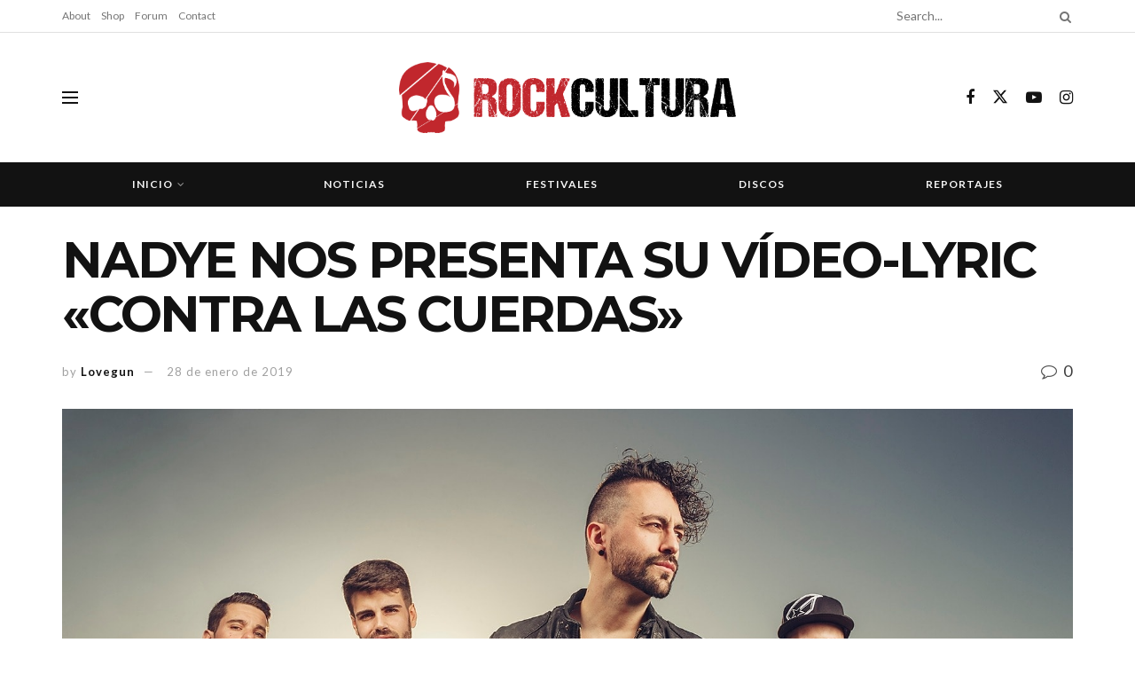

--- FILE ---
content_type: text/html; charset=UTF-8
request_url: http://rockcultura.es/2019/01/28/nadye-nos-presenta-su-video-lyric-contra-las-cuerdas/
body_size: 25314
content:
<!doctype html>
<!--[if lt IE 7]> <html class="no-js lt-ie9 lt-ie8 lt-ie7" lang="es"> <![endif]-->
<!--[if IE 7]>    <html class="no-js lt-ie9 lt-ie8" lang="es"> <![endif]-->
<!--[if IE 8]>    <html class="no-js lt-ie9" lang="es"> <![endif]-->
<!--[if IE 9]>    <html class="no-js lt-ie10" lang="es"> <![endif]-->
<!--[if gt IE 8]><!--> <html class="no-js" lang="es"> <!--<![endif]-->
<head>
    <meta http-equiv="Content-Type" content="text/html; charset=UTF-8" />
    <meta name='viewport' content='width=device-width, initial-scale=1, user-scalable=yes' />
    <link rel="profile" href="http://gmpg.org/xfn/11" />
    <link rel="pingback" href="http://rockcultura.es/xmlrpc.php" />
    <meta name="theme-color" content="#020000">
             <meta name="msapplication-navbutton-color" content="#020000">
             <meta name="apple-mobile-web-app-status-bar-style" content="#020000"><title>NADYE NOS PRESENTA SU VÍDEO-LYRIC «CONTRA LAS CUERDAS» &#8211; RockCultura</title>
<meta name='robots' content='max-image-preview:large' />
	<style>img:is([sizes="auto" i], [sizes^="auto," i]) { contain-intrinsic-size: 3000px 1500px }</style>
				<script type="text/javascript">
			  var jnews_ajax_url = '/?ajax-request=jnews'
			</script>
			<script type="text/javascript">;window.jnews=window.jnews||{},window.jnews.library=window.jnews.library||{},window.jnews.library=function(){"use strict";var e=this;e.win=window,e.doc=document,e.noop=function(){},e.globalBody=e.doc.getElementsByTagName("body")[0],e.globalBody=e.globalBody?e.globalBody:e.doc,e.win.jnewsDataStorage=e.win.jnewsDataStorage||{_storage:new WeakMap,put:function(e,t,n){this._storage.has(e)||this._storage.set(e,new Map),this._storage.get(e).set(t,n)},get:function(e,t){return this._storage.get(e).get(t)},has:function(e,t){return this._storage.has(e)&&this._storage.get(e).has(t)},remove:function(e,t){var n=this._storage.get(e).delete(t);return 0===!this._storage.get(e).size&&this._storage.delete(e),n}},e.windowWidth=function(){return e.win.innerWidth||e.docEl.clientWidth||e.globalBody.clientWidth},e.windowHeight=function(){return e.win.innerHeight||e.docEl.clientHeight||e.globalBody.clientHeight},e.requestAnimationFrame=e.win.requestAnimationFrame||e.win.webkitRequestAnimationFrame||e.win.mozRequestAnimationFrame||e.win.msRequestAnimationFrame||window.oRequestAnimationFrame||function(e){return setTimeout(e,1e3/60)},e.cancelAnimationFrame=e.win.cancelAnimationFrame||e.win.webkitCancelAnimationFrame||e.win.webkitCancelRequestAnimationFrame||e.win.mozCancelAnimationFrame||e.win.msCancelRequestAnimationFrame||e.win.oCancelRequestAnimationFrame||function(e){clearTimeout(e)},e.classListSupport="classList"in document.createElement("_"),e.hasClass=e.classListSupport?function(e,t){return e.classList.contains(t)}:function(e,t){return e.className.indexOf(t)>=0},e.addClass=e.classListSupport?function(t,n){e.hasClass(t,n)||t.classList.add(n)}:function(t,n){e.hasClass(t,n)||(t.className+=" "+n)},e.removeClass=e.classListSupport?function(t,n){e.hasClass(t,n)&&t.classList.remove(n)}:function(t,n){e.hasClass(t,n)&&(t.className=t.className.replace(n,""))},e.objKeys=function(e){var t=[];for(var n in e)Object.prototype.hasOwnProperty.call(e,n)&&t.push(n);return t},e.isObjectSame=function(e,t){var n=!0;return JSON.stringify(e)!==JSON.stringify(t)&&(n=!1),n},e.extend=function(){for(var e,t,n,o=arguments[0]||{},i=1,a=arguments.length;i<a;i++)if(null!==(e=arguments[i]))for(t in e)o!==(n=e[t])&&void 0!==n&&(o[t]=n);return o},e.dataStorage=e.win.jnewsDataStorage,e.isVisible=function(e){return 0!==e.offsetWidth&&0!==e.offsetHeight||e.getBoundingClientRect().length},e.getHeight=function(e){return e.offsetHeight||e.clientHeight||e.getBoundingClientRect().height},e.getWidth=function(e){return e.offsetWidth||e.clientWidth||e.getBoundingClientRect().width},e.supportsPassive=!1;try{var t=Object.defineProperty({},"passive",{get:function(){e.supportsPassive=!0}});"createEvent"in e.doc?e.win.addEventListener("test",null,t):"fireEvent"in e.doc&&e.win.attachEvent("test",null)}catch(e){}e.passiveOption=!!e.supportsPassive&&{passive:!0},e.setStorage=function(e,t){e="jnews-"+e;var n={expired:Math.floor(((new Date).getTime()+432e5)/1e3)};t=Object.assign(n,t);localStorage.setItem(e,JSON.stringify(t))},e.getStorage=function(e){e="jnews-"+e;var t=localStorage.getItem(e);return null!==t&&0<t.length?JSON.parse(localStorage.getItem(e)):{}},e.expiredStorage=function(){var t,n="jnews-";for(var o in localStorage)o.indexOf(n)>-1&&"undefined"!==(t=e.getStorage(o.replace(n,""))).expired&&t.expired<Math.floor((new Date).getTime()/1e3)&&localStorage.removeItem(o)},e.addEvents=function(t,n,o){for(var i in n){var a=["touchstart","touchmove"].indexOf(i)>=0&&!o&&e.passiveOption;"createEvent"in e.doc?t.addEventListener(i,n[i],a):"fireEvent"in e.doc&&t.attachEvent("on"+i,n[i])}},e.removeEvents=function(t,n){for(var o in n)"createEvent"in e.doc?t.removeEventListener(o,n[o]):"fireEvent"in e.doc&&t.detachEvent("on"+o,n[o])},e.triggerEvents=function(t,n,o){var i;o=o||{detail:null};return"createEvent"in e.doc?(!(i=e.doc.createEvent("CustomEvent")||new CustomEvent(n)).initCustomEvent||i.initCustomEvent(n,!0,!1,o),void t.dispatchEvent(i)):"fireEvent"in e.doc?((i=e.doc.createEventObject()).eventType=n,void t.fireEvent("on"+i.eventType,i)):void 0},e.getParents=function(t,n){void 0===n&&(n=e.doc);for(var o=[],i=t.parentNode,a=!1;!a;)if(i){var r=i;r.querySelectorAll(n).length?a=!0:(o.push(r),i=r.parentNode)}else o=[],a=!0;return o},e.forEach=function(e,t,n){for(var o=0,i=e.length;o<i;o++)t.call(n,e[o],o)},e.getText=function(e){return e.innerText||e.textContent},e.setText=function(e,t){var n="object"==typeof t?t.innerText||t.textContent:t;e.innerText&&(e.innerText=n),e.textContent&&(e.textContent=n)},e.httpBuildQuery=function(t){return e.objKeys(t).reduce(function t(n){var o=arguments.length>1&&void 0!==arguments[1]?arguments[1]:null;return function(i,a){var r=n[a];a=encodeURIComponent(a);var s=o?"".concat(o,"[").concat(a,"]"):a;return null==r||"function"==typeof r?(i.push("".concat(s,"=")),i):["number","boolean","string"].includes(typeof r)?(i.push("".concat(s,"=").concat(encodeURIComponent(r))),i):(i.push(e.objKeys(r).reduce(t(r,s),[]).join("&")),i)}}(t),[]).join("&")},e.get=function(t,n,o,i){return o="function"==typeof o?o:e.noop,e.ajax("GET",t,n,o,i)},e.post=function(t,n,o,i){return o="function"==typeof o?o:e.noop,e.ajax("POST",t,n,o,i)},e.ajax=function(t,n,o,i,a){var r=new XMLHttpRequest,s=n,c=e.httpBuildQuery(o);if(t=-1!=["GET","POST"].indexOf(t)?t:"GET",r.open(t,s+("GET"==t?"?"+c:""),!0),"POST"==t&&r.setRequestHeader("Content-type","application/x-www-form-urlencoded"),r.setRequestHeader("X-Requested-With","XMLHttpRequest"),r.onreadystatechange=function(){4===r.readyState&&200<=r.status&&300>r.status&&"function"==typeof i&&i.call(void 0,r.response)},void 0!==a&&!a){return{xhr:r,send:function(){r.send("POST"==t?c:null)}}}return r.send("POST"==t?c:null),{xhr:r}},e.scrollTo=function(t,n,o){function i(e,t,n){this.start=this.position(),this.change=e-this.start,this.currentTime=0,this.increment=20,this.duration=void 0===n?500:n,this.callback=t,this.finish=!1,this.animateScroll()}return Math.easeInOutQuad=function(e,t,n,o){return(e/=o/2)<1?n/2*e*e+t:-n/2*(--e*(e-2)-1)+t},i.prototype.stop=function(){this.finish=!0},i.prototype.move=function(t){e.doc.documentElement.scrollTop=t,e.globalBody.parentNode.scrollTop=t,e.globalBody.scrollTop=t},i.prototype.position=function(){return e.doc.documentElement.scrollTop||e.globalBody.parentNode.scrollTop||e.globalBody.scrollTop},i.prototype.animateScroll=function(){this.currentTime+=this.increment;var t=Math.easeInOutQuad(this.currentTime,this.start,this.change,this.duration);this.move(t),this.currentTime<this.duration&&!this.finish?e.requestAnimationFrame.call(e.win,this.animateScroll.bind(this)):this.callback&&"function"==typeof this.callback&&this.callback()},new i(t,n,o)},e.unwrap=function(t){var n,o=t;e.forEach(t,(function(e,t){n?n+=e:n=e})),o.replaceWith(n)},e.performance={start:function(e){performance.mark(e+"Start")},stop:function(e){performance.mark(e+"End"),performance.measure(e,e+"Start",e+"End")}},e.fps=function(){var t=0,n=0,o=0;!function(){var i=t=0,a=0,r=0,s=document.getElementById("fpsTable"),c=function(t){void 0===document.getElementsByTagName("body")[0]?e.requestAnimationFrame.call(e.win,(function(){c(t)})):document.getElementsByTagName("body")[0].appendChild(t)};null===s&&((s=document.createElement("div")).style.position="fixed",s.style.top="120px",s.style.left="10px",s.style.width="100px",s.style.height="20px",s.style.border="1px solid black",s.style.fontSize="11px",s.style.zIndex="100000",s.style.backgroundColor="white",s.id="fpsTable",c(s));var l=function(){o++,n=Date.now(),(a=(o/(r=(n-t)/1e3)).toPrecision(2))!=i&&(i=a,s.innerHTML=i+"fps"),1<r&&(t=n,o=0),e.requestAnimationFrame.call(e.win,l)};l()}()},e.instr=function(e,t){for(var n=0;n<t.length;n++)if(-1!==e.toLowerCase().indexOf(t[n].toLowerCase()))return!0},e.winLoad=function(t,n){function o(o){if("complete"===e.doc.readyState||"interactive"===e.doc.readyState)return!o||n?setTimeout(t,n||1):t(o),1}o()||e.addEvents(e.win,{load:o})},e.docReady=function(t,n){function o(o){if("complete"===e.doc.readyState||"interactive"===e.doc.readyState)return!o||n?setTimeout(t,n||1):t(o),1}o()||e.addEvents(e.doc,{DOMContentLoaded:o})},e.fireOnce=function(){e.docReady((function(){e.assets=e.assets||[],e.assets.length&&(e.boot(),e.load_assets())}),50)},e.boot=function(){e.length&&e.doc.querySelectorAll("style[media]").forEach((function(e){"not all"==e.getAttribute("media")&&e.removeAttribute("media")}))},e.create_js=function(t,n){var o=e.doc.createElement("script");switch(o.setAttribute("src",t),n){case"defer":o.setAttribute("defer",!0);break;case"async":o.setAttribute("async",!0);break;case"deferasync":o.setAttribute("defer",!0),o.setAttribute("async",!0)}e.globalBody.appendChild(o)},e.load_assets=function(){"object"==typeof e.assets&&e.forEach(e.assets.slice(0),(function(t,n){var o="";t.defer&&(o+="defer"),t.async&&(o+="async"),e.create_js(t.url,o);var i=e.assets.indexOf(t);i>-1&&e.assets.splice(i,1)})),e.assets=jnewsoption.au_scripts=window.jnewsads=[]},e.setCookie=function(e,t,n){var o="";if(n){var i=new Date;i.setTime(i.getTime()+24*n*60*60*1e3),o="; expires="+i.toUTCString()}document.cookie=e+"="+(t||"")+o+"; path=/"},e.getCookie=function(e){for(var t=e+"=",n=document.cookie.split(";"),o=0;o<n.length;o++){for(var i=n[o];" "==i.charAt(0);)i=i.substring(1,i.length);if(0==i.indexOf(t))return i.substring(t.length,i.length)}return null},e.eraseCookie=function(e){document.cookie=e+"=; Path=/; Expires=Thu, 01 Jan 1970 00:00:01 GMT;"},e.docReady((function(){e.globalBody=e.globalBody==e.doc?e.doc.getElementsByTagName("body")[0]:e.globalBody,e.globalBody=e.globalBody?e.globalBody:e.doc})),e.winLoad((function(){e.winLoad((function(){var t=!1;if(void 0!==window.jnewsadmin)if(void 0!==window.file_version_checker){var n=e.objKeys(window.file_version_checker);n.length?n.forEach((function(e){t||"10.0.4"===window.file_version_checker[e]||(t=!0)})):t=!0}else t=!0;t&&(window.jnewsHelper.getMessage(),window.jnewsHelper.getNotice())}),2500)}))},window.jnews.library=new window.jnews.library;</script><script type="module">;/*! instant.page v5.1.1 - (C) 2019-2020 Alexandre Dieulot - https://instant.page/license */
let t,e;const n=new Set,o=document.createElement("link"),i=o.relList&&o.relList.supports&&o.relList.supports("prefetch")&&window.IntersectionObserver&&"isIntersecting"in IntersectionObserverEntry.prototype,s="instantAllowQueryString"in document.body.dataset,a="instantAllowExternalLinks"in document.body.dataset,r="instantWhitelist"in document.body.dataset,c="instantMousedownShortcut"in document.body.dataset,d=1111;let l=65,u=!1,f=!1,m=!1;if("instantIntensity"in document.body.dataset){const t=document.body.dataset.instantIntensity;if("mousedown"==t.substr(0,9))u=!0,"mousedown-only"==t&&(f=!0);else if("viewport"==t.substr(0,8))navigator.connection&&(navigator.connection.saveData||navigator.connection.effectiveType&&navigator.connection.effectiveType.includes("2g"))||("viewport"==t?document.documentElement.clientWidth*document.documentElement.clientHeight<45e4&&(m=!0):"viewport-all"==t&&(m=!0));else{const e=parseInt(t);isNaN(e)||(l=e)}}if(i){const n={capture:!0,passive:!0};if(f||document.addEventListener("touchstart",(function(t){e=performance.now();const n=t.target.closest("a");h(n)&&v(n.href)}),n),u?c||document.addEventListener("mousedown",(function(t){const e=t.target.closest("a");h(e)&&v(e.href)}),n):document.addEventListener("mouseover",(function(n){if(performance.now()-e<d)return;if(!("closest"in n.target))return;const o=n.target.closest("a");h(o)&&(o.addEventListener("mouseout",p,{passive:!0}),t=setTimeout((()=>{v(o.href),t=void 0}),l))}),n),c&&document.addEventListener("mousedown",(function(t){if(performance.now()-e<d)return;const n=t.target.closest("a");if(t.which>1||t.metaKey||t.ctrlKey)return;if(!n)return;n.addEventListener("click",(function(t){1337!=t.detail&&t.preventDefault()}),{capture:!0,passive:!1,once:!0});const o=new MouseEvent("click",{view:window,bubbles:!0,cancelable:!1,detail:1337});n.dispatchEvent(o)}),n),m){let t;(t=window.requestIdleCallback?t=>{requestIdleCallback(t,{timeout:1500})}:t=>{t()})((()=>{const t=new IntersectionObserver((e=>{e.forEach((e=>{if(e.isIntersecting){const n=e.target;t.unobserve(n),v(n.href)}}))}));document.querySelectorAll("a").forEach((e=>{h(e)&&t.observe(e)}))}))}}function p(e){e.relatedTarget&&e.target.closest("a")==e.relatedTarget.closest("a")||t&&(clearTimeout(t),t=void 0)}function h(t){if(t&&t.href&&(!r||"instant"in t.dataset)&&(a||t.origin==location.origin||"instant"in t.dataset)&&["http:","https:"].includes(t.protocol)&&("http:"!=t.protocol||"https:"!=location.protocol)&&(s||!t.search||"instant"in t.dataset)&&!(t.hash&&t.pathname+t.search==location.pathname+location.search||"noInstant"in t.dataset))return!0}function v(t){if(n.has(t))return;const e=document.createElement("link");e.rel="prefetch",e.href=t,document.head.appendChild(e),n.add(t)}</script><link rel='dns-prefetch' href='//meet.jit.si' />
<link rel='dns-prefetch' href='//fonts.googleapis.com' />
<link rel='preconnect' href='https://fonts.gstatic.com' />
<link rel="alternate" type="application/rss+xml" title="RockCultura &raquo; Feed" href="http://rockcultura.es/feed/" />
<link rel="alternate" type="application/rss+xml" title="RockCultura &raquo; Feed de los comentarios" href="http://rockcultura.es/comments/feed/" />
<link rel="alternate" type="application/rss+xml" title="RockCultura &raquo; Comentario NADYE NOS PRESENTA SU VÍDEO-LYRIC «CONTRA LAS CUERDAS» del feed" href="http://rockcultura.es/2019/01/28/nadye-nos-presenta-su-video-lyric-contra-las-cuerdas/feed/" />
<script type="text/javascript">
/* <![CDATA[ */
window._wpemojiSettings = {"baseUrl":"https:\/\/s.w.org\/images\/core\/emoji\/16.0.1\/72x72\/","ext":".png","svgUrl":"https:\/\/s.w.org\/images\/core\/emoji\/16.0.1\/svg\/","svgExt":".svg","source":{"concatemoji":"http:\/\/rockcultura.es\/wp-includes\/js\/wp-emoji-release.min.js?ver=6.8.3"}};
/*! This file is auto-generated */
!function(s,n){var o,i,e;function c(e){try{var t={supportTests:e,timestamp:(new Date).valueOf()};sessionStorage.setItem(o,JSON.stringify(t))}catch(e){}}function p(e,t,n){e.clearRect(0,0,e.canvas.width,e.canvas.height),e.fillText(t,0,0);var t=new Uint32Array(e.getImageData(0,0,e.canvas.width,e.canvas.height).data),a=(e.clearRect(0,0,e.canvas.width,e.canvas.height),e.fillText(n,0,0),new Uint32Array(e.getImageData(0,0,e.canvas.width,e.canvas.height).data));return t.every(function(e,t){return e===a[t]})}function u(e,t){e.clearRect(0,0,e.canvas.width,e.canvas.height),e.fillText(t,0,0);for(var n=e.getImageData(16,16,1,1),a=0;a<n.data.length;a++)if(0!==n.data[a])return!1;return!0}function f(e,t,n,a){switch(t){case"flag":return n(e,"\ud83c\udff3\ufe0f\u200d\u26a7\ufe0f","\ud83c\udff3\ufe0f\u200b\u26a7\ufe0f")?!1:!n(e,"\ud83c\udde8\ud83c\uddf6","\ud83c\udde8\u200b\ud83c\uddf6")&&!n(e,"\ud83c\udff4\udb40\udc67\udb40\udc62\udb40\udc65\udb40\udc6e\udb40\udc67\udb40\udc7f","\ud83c\udff4\u200b\udb40\udc67\u200b\udb40\udc62\u200b\udb40\udc65\u200b\udb40\udc6e\u200b\udb40\udc67\u200b\udb40\udc7f");case"emoji":return!a(e,"\ud83e\udedf")}return!1}function g(e,t,n,a){var r="undefined"!=typeof WorkerGlobalScope&&self instanceof WorkerGlobalScope?new OffscreenCanvas(300,150):s.createElement("canvas"),o=r.getContext("2d",{willReadFrequently:!0}),i=(o.textBaseline="top",o.font="600 32px Arial",{});return e.forEach(function(e){i[e]=t(o,e,n,a)}),i}function t(e){var t=s.createElement("script");t.src=e,t.defer=!0,s.head.appendChild(t)}"undefined"!=typeof Promise&&(o="wpEmojiSettingsSupports",i=["flag","emoji"],n.supports={everything:!0,everythingExceptFlag:!0},e=new Promise(function(e){s.addEventListener("DOMContentLoaded",e,{once:!0})}),new Promise(function(t){var n=function(){try{var e=JSON.parse(sessionStorage.getItem(o));if("object"==typeof e&&"number"==typeof e.timestamp&&(new Date).valueOf()<e.timestamp+604800&&"object"==typeof e.supportTests)return e.supportTests}catch(e){}return null}();if(!n){if("undefined"!=typeof Worker&&"undefined"!=typeof OffscreenCanvas&&"undefined"!=typeof URL&&URL.createObjectURL&&"undefined"!=typeof Blob)try{var e="postMessage("+g.toString()+"("+[JSON.stringify(i),f.toString(),p.toString(),u.toString()].join(",")+"));",a=new Blob([e],{type:"text/javascript"}),r=new Worker(URL.createObjectURL(a),{name:"wpTestEmojiSupports"});return void(r.onmessage=function(e){c(n=e.data),r.terminate(),t(n)})}catch(e){}c(n=g(i,f,p,u))}t(n)}).then(function(e){for(var t in e)n.supports[t]=e[t],n.supports.everything=n.supports.everything&&n.supports[t],"flag"!==t&&(n.supports.everythingExceptFlag=n.supports.everythingExceptFlag&&n.supports[t]);n.supports.everythingExceptFlag=n.supports.everythingExceptFlag&&!n.supports.flag,n.DOMReady=!1,n.readyCallback=function(){n.DOMReady=!0}}).then(function(){return e}).then(function(){var e;n.supports.everything||(n.readyCallback(),(e=n.source||{}).concatemoji?t(e.concatemoji):e.wpemoji&&e.twemoji&&(t(e.twemoji),t(e.wpemoji)))}))}((window,document),window._wpemojiSettings);
/* ]]> */
</script>
<style id='wp-emoji-styles-inline-css' type='text/css'>

	img.wp-smiley, img.emoji {
		display: inline !important;
		border: none !important;
		box-shadow: none !important;
		height: 1em !important;
		width: 1em !important;
		margin: 0 0.07em !important;
		vertical-align: -0.1em !important;
		background: none !important;
		padding: 0 !important;
	}
</style>
<link rel='stylesheet' id='wp-block-library-css' href='http://rockcultura.es/wp-includes/css/dist/block-library/style.min.css?ver=6.8.3' type='text/css' media='all' />
<style id='classic-theme-styles-inline-css' type='text/css'>
/*! This file is auto-generated */
.wp-block-button__link{color:#fff;background-color:#32373c;border-radius:9999px;box-shadow:none;text-decoration:none;padding:calc(.667em + 2px) calc(1.333em + 2px);font-size:1.125em}.wp-block-file__button{background:#32373c;color:#fff;text-decoration:none}
</style>
<style id='global-styles-inline-css' type='text/css'>
:root{--wp--preset--aspect-ratio--square: 1;--wp--preset--aspect-ratio--4-3: 4/3;--wp--preset--aspect-ratio--3-4: 3/4;--wp--preset--aspect-ratio--3-2: 3/2;--wp--preset--aspect-ratio--2-3: 2/3;--wp--preset--aspect-ratio--16-9: 16/9;--wp--preset--aspect-ratio--9-16: 9/16;--wp--preset--color--black: #000000;--wp--preset--color--cyan-bluish-gray: #abb8c3;--wp--preset--color--white: #ffffff;--wp--preset--color--pale-pink: #f78da7;--wp--preset--color--vivid-red: #cf2e2e;--wp--preset--color--luminous-vivid-orange: #ff6900;--wp--preset--color--luminous-vivid-amber: #fcb900;--wp--preset--color--light-green-cyan: #7bdcb5;--wp--preset--color--vivid-green-cyan: #00d084;--wp--preset--color--pale-cyan-blue: #8ed1fc;--wp--preset--color--vivid-cyan-blue: #0693e3;--wp--preset--color--vivid-purple: #9b51e0;--wp--preset--gradient--vivid-cyan-blue-to-vivid-purple: linear-gradient(135deg,rgba(6,147,227,1) 0%,rgb(155,81,224) 100%);--wp--preset--gradient--light-green-cyan-to-vivid-green-cyan: linear-gradient(135deg,rgb(122,220,180) 0%,rgb(0,208,130) 100%);--wp--preset--gradient--luminous-vivid-amber-to-luminous-vivid-orange: linear-gradient(135deg,rgba(252,185,0,1) 0%,rgba(255,105,0,1) 100%);--wp--preset--gradient--luminous-vivid-orange-to-vivid-red: linear-gradient(135deg,rgba(255,105,0,1) 0%,rgb(207,46,46) 100%);--wp--preset--gradient--very-light-gray-to-cyan-bluish-gray: linear-gradient(135deg,rgb(238,238,238) 0%,rgb(169,184,195) 100%);--wp--preset--gradient--cool-to-warm-spectrum: linear-gradient(135deg,rgb(74,234,220) 0%,rgb(151,120,209) 20%,rgb(207,42,186) 40%,rgb(238,44,130) 60%,rgb(251,105,98) 80%,rgb(254,248,76) 100%);--wp--preset--gradient--blush-light-purple: linear-gradient(135deg,rgb(255,206,236) 0%,rgb(152,150,240) 100%);--wp--preset--gradient--blush-bordeaux: linear-gradient(135deg,rgb(254,205,165) 0%,rgb(254,45,45) 50%,rgb(107,0,62) 100%);--wp--preset--gradient--luminous-dusk: linear-gradient(135deg,rgb(255,203,112) 0%,rgb(199,81,192) 50%,rgb(65,88,208) 100%);--wp--preset--gradient--pale-ocean: linear-gradient(135deg,rgb(255,245,203) 0%,rgb(182,227,212) 50%,rgb(51,167,181) 100%);--wp--preset--gradient--electric-grass: linear-gradient(135deg,rgb(202,248,128) 0%,rgb(113,206,126) 100%);--wp--preset--gradient--midnight: linear-gradient(135deg,rgb(2,3,129) 0%,rgb(40,116,252) 100%);--wp--preset--font-size--small: 13px;--wp--preset--font-size--medium: 20px;--wp--preset--font-size--large: 36px;--wp--preset--font-size--x-large: 42px;--wp--preset--spacing--20: 0.44rem;--wp--preset--spacing--30: 0.67rem;--wp--preset--spacing--40: 1rem;--wp--preset--spacing--50: 1.5rem;--wp--preset--spacing--60: 2.25rem;--wp--preset--spacing--70: 3.38rem;--wp--preset--spacing--80: 5.06rem;--wp--preset--shadow--natural: 6px 6px 9px rgba(0, 0, 0, 0.2);--wp--preset--shadow--deep: 12px 12px 50px rgba(0, 0, 0, 0.4);--wp--preset--shadow--sharp: 6px 6px 0px rgba(0, 0, 0, 0.2);--wp--preset--shadow--outlined: 6px 6px 0px -3px rgba(255, 255, 255, 1), 6px 6px rgba(0, 0, 0, 1);--wp--preset--shadow--crisp: 6px 6px 0px rgba(0, 0, 0, 1);}:where(.is-layout-flex){gap: 0.5em;}:where(.is-layout-grid){gap: 0.5em;}body .is-layout-flex{display: flex;}.is-layout-flex{flex-wrap: wrap;align-items: center;}.is-layout-flex > :is(*, div){margin: 0;}body .is-layout-grid{display: grid;}.is-layout-grid > :is(*, div){margin: 0;}:where(.wp-block-columns.is-layout-flex){gap: 2em;}:where(.wp-block-columns.is-layout-grid){gap: 2em;}:where(.wp-block-post-template.is-layout-flex){gap: 1.25em;}:where(.wp-block-post-template.is-layout-grid){gap: 1.25em;}.has-black-color{color: var(--wp--preset--color--black) !important;}.has-cyan-bluish-gray-color{color: var(--wp--preset--color--cyan-bluish-gray) !important;}.has-white-color{color: var(--wp--preset--color--white) !important;}.has-pale-pink-color{color: var(--wp--preset--color--pale-pink) !important;}.has-vivid-red-color{color: var(--wp--preset--color--vivid-red) !important;}.has-luminous-vivid-orange-color{color: var(--wp--preset--color--luminous-vivid-orange) !important;}.has-luminous-vivid-amber-color{color: var(--wp--preset--color--luminous-vivid-amber) !important;}.has-light-green-cyan-color{color: var(--wp--preset--color--light-green-cyan) !important;}.has-vivid-green-cyan-color{color: var(--wp--preset--color--vivid-green-cyan) !important;}.has-pale-cyan-blue-color{color: var(--wp--preset--color--pale-cyan-blue) !important;}.has-vivid-cyan-blue-color{color: var(--wp--preset--color--vivid-cyan-blue) !important;}.has-vivid-purple-color{color: var(--wp--preset--color--vivid-purple) !important;}.has-black-background-color{background-color: var(--wp--preset--color--black) !important;}.has-cyan-bluish-gray-background-color{background-color: var(--wp--preset--color--cyan-bluish-gray) !important;}.has-white-background-color{background-color: var(--wp--preset--color--white) !important;}.has-pale-pink-background-color{background-color: var(--wp--preset--color--pale-pink) !important;}.has-vivid-red-background-color{background-color: var(--wp--preset--color--vivid-red) !important;}.has-luminous-vivid-orange-background-color{background-color: var(--wp--preset--color--luminous-vivid-orange) !important;}.has-luminous-vivid-amber-background-color{background-color: var(--wp--preset--color--luminous-vivid-amber) !important;}.has-light-green-cyan-background-color{background-color: var(--wp--preset--color--light-green-cyan) !important;}.has-vivid-green-cyan-background-color{background-color: var(--wp--preset--color--vivid-green-cyan) !important;}.has-pale-cyan-blue-background-color{background-color: var(--wp--preset--color--pale-cyan-blue) !important;}.has-vivid-cyan-blue-background-color{background-color: var(--wp--preset--color--vivid-cyan-blue) !important;}.has-vivid-purple-background-color{background-color: var(--wp--preset--color--vivid-purple) !important;}.has-black-border-color{border-color: var(--wp--preset--color--black) !important;}.has-cyan-bluish-gray-border-color{border-color: var(--wp--preset--color--cyan-bluish-gray) !important;}.has-white-border-color{border-color: var(--wp--preset--color--white) !important;}.has-pale-pink-border-color{border-color: var(--wp--preset--color--pale-pink) !important;}.has-vivid-red-border-color{border-color: var(--wp--preset--color--vivid-red) !important;}.has-luminous-vivid-orange-border-color{border-color: var(--wp--preset--color--luminous-vivid-orange) !important;}.has-luminous-vivid-amber-border-color{border-color: var(--wp--preset--color--luminous-vivid-amber) !important;}.has-light-green-cyan-border-color{border-color: var(--wp--preset--color--light-green-cyan) !important;}.has-vivid-green-cyan-border-color{border-color: var(--wp--preset--color--vivid-green-cyan) !important;}.has-pale-cyan-blue-border-color{border-color: var(--wp--preset--color--pale-cyan-blue) !important;}.has-vivid-cyan-blue-border-color{border-color: var(--wp--preset--color--vivid-cyan-blue) !important;}.has-vivid-purple-border-color{border-color: var(--wp--preset--color--vivid-purple) !important;}.has-vivid-cyan-blue-to-vivid-purple-gradient-background{background: var(--wp--preset--gradient--vivid-cyan-blue-to-vivid-purple) !important;}.has-light-green-cyan-to-vivid-green-cyan-gradient-background{background: var(--wp--preset--gradient--light-green-cyan-to-vivid-green-cyan) !important;}.has-luminous-vivid-amber-to-luminous-vivid-orange-gradient-background{background: var(--wp--preset--gradient--luminous-vivid-amber-to-luminous-vivid-orange) !important;}.has-luminous-vivid-orange-to-vivid-red-gradient-background{background: var(--wp--preset--gradient--luminous-vivid-orange-to-vivid-red) !important;}.has-very-light-gray-to-cyan-bluish-gray-gradient-background{background: var(--wp--preset--gradient--very-light-gray-to-cyan-bluish-gray) !important;}.has-cool-to-warm-spectrum-gradient-background{background: var(--wp--preset--gradient--cool-to-warm-spectrum) !important;}.has-blush-light-purple-gradient-background{background: var(--wp--preset--gradient--blush-light-purple) !important;}.has-blush-bordeaux-gradient-background{background: var(--wp--preset--gradient--blush-bordeaux) !important;}.has-luminous-dusk-gradient-background{background: var(--wp--preset--gradient--luminous-dusk) !important;}.has-pale-ocean-gradient-background{background: var(--wp--preset--gradient--pale-ocean) !important;}.has-electric-grass-gradient-background{background: var(--wp--preset--gradient--electric-grass) !important;}.has-midnight-gradient-background{background: var(--wp--preset--gradient--midnight) !important;}.has-small-font-size{font-size: var(--wp--preset--font-size--small) !important;}.has-medium-font-size{font-size: var(--wp--preset--font-size--medium) !important;}.has-large-font-size{font-size: var(--wp--preset--font-size--large) !important;}.has-x-large-font-size{font-size: var(--wp--preset--font-size--x-large) !important;}
:where(.wp-block-post-template.is-layout-flex){gap: 1.25em;}:where(.wp-block-post-template.is-layout-grid){gap: 1.25em;}
:where(.wp-block-columns.is-layout-flex){gap: 2em;}:where(.wp-block-columns.is-layout-grid){gap: 2em;}
:root :where(.wp-block-pullquote){font-size: 1.5em;line-height: 1.6;}
</style>
<link rel='stylesheet' id='elementor-frontend-css' href='http://rockcultura.es/wp-content/plugins/elementor/assets/css/frontend-lite.min.css?ver=3.16.4' type='text/css' media='all' />
<link rel='stylesheet' id='evcal_google_fonts-css' href='https://fonts.googleapis.com/css?family=Noto+Sans%3A400%2C400italic%2C700%7CMontserrat%3A700%2C800%2C900&#038;subset=latin%2Clatin-ext&#038;ver=2.2.1' type='text/css' media='all' />
<link rel='stylesheet' id='evcal_cal_default-css' href='//rockcultura.es/wp-content/plugins/eventon-lite/assets/css/eventon_styles.css?ver=2.2.1' type='text/css' media='all' />
<link rel='stylesheet' id='evo_font_icons-css' href='//rockcultura.es/wp-content/plugins/eventon-lite/assets/fonts/all.css?ver=2.2.1' type='text/css' media='all' />
<link rel='stylesheet' id='eventon_dynamic_styles-css' href='//rockcultura.es/wp-content/plugins/eventon-lite/assets/css/eventon_dynamic_styles.css?ver=2.2.1' type='text/css' media='all' />
<link rel='stylesheet' id='jeg_customizer_font-css' href='//fonts.googleapis.com/css?family=Lato%3Aregular%2C900%2C700%7CMontserrat%3Aregular%2C700&#038;display=swap&#038;ver=1.3.0' type='text/css' media='all' />
<link rel='stylesheet' id='jnews-frontend-css' href='http://rockcultura.es/wp-content/themes/jnews/assets/dist/frontend.min.css?ver=11.1.3' type='text/css' media='all' />
<link rel='stylesheet' id='jnews-elementor-css' href='http://rockcultura.es/wp-content/themes/jnews/assets/css/elementor-frontend.css?ver=11.1.3' type='text/css' media='all' />
<link rel='stylesheet' id='jnews-style-css' href='http://rockcultura.es/wp-content/themes/jnews/style.css?ver=11.1.3' type='text/css' media='all' />
<link rel='stylesheet' id='jnews-darkmode-css' href='http://rockcultura.es/wp-content/themes/jnews/assets/css/darkmode.css?ver=11.1.3' type='text/css' media='all' />
<link rel='stylesheet' id='jnews-scheme-css' href='http://rockcultura.es/wp-content/uploads/jnews/scheme.css?ver=1706723822' type='text/css' media='all' />
<script type="text/javascript" src="http://rockcultura.es/wp-includes/js/jquery/jquery.min.js?ver=3.7.1" id="jquery-core-js"></script>
<script type="text/javascript" src="http://rockcultura.es/wp-includes/js/jquery/jquery-migrate.min.js?ver=3.4.1" id="jquery-migrate-js"></script>
<link rel="https://api.w.org/" href="http://rockcultura.es/wp-json/" /><link rel="alternate" title="JSON" type="application/json" href="http://rockcultura.es/wp-json/wp/v2/posts/28203" /><link rel="EditURI" type="application/rsd+xml" title="RSD" href="http://rockcultura.es/xmlrpc.php?rsd" />
<meta name="generator" content="WordPress 6.8.3" />
<link rel="canonical" href="http://rockcultura.es/2019/01/28/nadye-nos-presenta-su-video-lyric-contra-las-cuerdas/" />
<link rel='shortlink' href='http://rockcultura.es/?p=28203' />
<link rel="alternate" title="oEmbed (JSON)" type="application/json+oembed" href="http://rockcultura.es/wp-json/oembed/1.0/embed?url=http%3A%2F%2Frockcultura.es%2F2019%2F01%2F28%2Fnadye-nos-presenta-su-video-lyric-contra-las-cuerdas%2F" />
<link rel="alternate" title="oEmbed (XML)" type="text/xml+oembed" href="http://rockcultura.es/wp-json/oembed/1.0/embed?url=http%3A%2F%2Frockcultura.es%2F2019%2F01%2F28%2Fnadye-nos-presenta-su-video-lyric-contra-las-cuerdas%2F&#038;format=xml" />
<meta name="generator" content="Elementor 3.16.4; features: e_dom_optimization, e_optimized_assets_loading, e_optimized_css_loading, additional_custom_breakpoints; settings: css_print_method-external, google_font-enabled, font_display-swap">


<!-- EventON Version -->
<meta name="generator" content="EventON 2.2.1" />

<link rel="icon" href="http://rockcultura.es/wp-content/uploads/2023/09/favicon-6-75x75.png" sizes="32x32" />
<link rel="icon" href="http://rockcultura.es/wp-content/uploads/2023/09/favicon-6-300x300.png" sizes="192x192" />
<link rel="apple-touch-icon" href="http://rockcultura.es/wp-content/uploads/2023/09/favicon-6-300x300.png" />
<meta name="msapplication-TileImage" content="http://rockcultura.es/wp-content/uploads/2023/09/favicon-6-300x300.png" />
<style id="jeg_dynamic_css" type="text/css" data-type="jeg_custom-css">body { --j-body-color : #3d3d3d; --j-accent-color : #121212; --j-alt-color : #525252; --j-heading-color : #121212; } body,.jeg_newsfeed_list .tns-outer .tns-controls button,.jeg_filter_button,.owl-carousel .owl-nav div,.jeg_readmore,.jeg_hero_style_7 .jeg_post_meta a,.widget_calendar thead th,.widget_calendar tfoot a,.jeg_socialcounter a,.entry-header .jeg_meta_like a,.entry-header .jeg_meta_comment a,.entry-header .jeg_meta_donation a,.entry-header .jeg_meta_bookmark a,.entry-content tbody tr:hover,.entry-content th,.jeg_splitpost_nav li:hover a,#breadcrumbs a,.jeg_author_socials a:hover,.jeg_footer_content a,.jeg_footer_bottom a,.jeg_cartcontent,.woocommerce .woocommerce-breadcrumb a { color : #3d3d3d; } a, .jeg_menu_style_5>li>a:hover, .jeg_menu_style_5>li.sfHover>a, .jeg_menu_style_5>li.current-menu-item>a, .jeg_menu_style_5>li.current-menu-ancestor>a, .jeg_navbar .jeg_menu:not(.jeg_main_menu)>li>a:hover, .jeg_midbar .jeg_menu:not(.jeg_main_menu)>li>a:hover, .jeg_side_tabs li.active, .jeg_block_heading_5 strong, .jeg_block_heading_6 strong, .jeg_block_heading_7 strong, .jeg_block_heading_8 strong, .jeg_subcat_list li a:hover, .jeg_subcat_list li button:hover, .jeg_pl_lg_7 .jeg_thumb .jeg_post_category a, .jeg_pl_xs_2:before, .jeg_pl_xs_4 .jeg_postblock_content:before, .jeg_postblock .jeg_post_title a:hover, .jeg_hero_style_6 .jeg_post_title a:hover, .jeg_sidefeed .jeg_pl_xs_3 .jeg_post_title a:hover, .widget_jnews_popular .jeg_post_title a:hover, .jeg_meta_author a, .widget_archive li a:hover, .widget_pages li a:hover, .widget_meta li a:hover, .widget_recent_entries li a:hover, .widget_rss li a:hover, .widget_rss cite, .widget_categories li a:hover, .widget_categories li.current-cat>a, #breadcrumbs a:hover, .jeg_share_count .counts, .commentlist .bypostauthor>.comment-body>.comment-author>.fn, span.required, .jeg_review_title, .bestprice .price, .authorlink a:hover, .jeg_vertical_playlist .jeg_video_playlist_play_icon, .jeg_vertical_playlist .jeg_video_playlist_item.active .jeg_video_playlist_thumbnail:before, .jeg_horizontal_playlist .jeg_video_playlist_play, .woocommerce li.product .pricegroup .button, .widget_display_forums li a:hover, .widget_display_topics li:before, .widget_display_replies li:before, .widget_display_views li:before, .bbp-breadcrumb a:hover, .jeg_mobile_menu li.sfHover>a, .jeg_mobile_menu li a:hover, .split-template-6 .pagenum, .jeg_mobile_menu_style_5>li>a:hover, .jeg_mobile_menu_style_5>li.sfHover>a, .jeg_mobile_menu_style_5>li.current-menu-item>a, .jeg_mobile_menu_style_5>li.current-menu-ancestor>a { color : #121212; } .jeg_menu_style_1>li>a:before, .jeg_menu_style_2>li>a:before, .jeg_menu_style_3>li>a:before, .jeg_side_toggle, .jeg_slide_caption .jeg_post_category a, .jeg_slider_type_1_wrapper .tns-controls button.tns-next, .jeg_block_heading_1 .jeg_block_title span, .jeg_block_heading_2 .jeg_block_title span, .jeg_block_heading_3, .jeg_block_heading_4 .jeg_block_title span, .jeg_block_heading_6:after, .jeg_pl_lg_box .jeg_post_category a, .jeg_pl_md_box .jeg_post_category a, .jeg_readmore:hover, .jeg_thumb .jeg_post_category a, .jeg_block_loadmore a:hover, .jeg_postblock.alt .jeg_block_loadmore a:hover, .jeg_block_loadmore a.active, .jeg_postblock_carousel_2 .jeg_post_category a, .jeg_heroblock .jeg_post_category a, .jeg_pagenav_1 .page_number.active, .jeg_pagenav_1 .page_number.active:hover, input[type="submit"], .btn, .button, .widget_tag_cloud a:hover, .popularpost_item:hover .jeg_post_title a:before, .jeg_splitpost_4 .page_nav, .jeg_splitpost_5 .page_nav, .jeg_post_via a:hover, .jeg_post_source a:hover, .jeg_post_tags a:hover, .comment-reply-title small a:before, .comment-reply-title small a:after, .jeg_storelist .productlink, .authorlink li.active a:before, .jeg_footer.dark .socials_widget:not(.nobg) a:hover .fa, div.jeg_breakingnews_title, .jeg_overlay_slider_bottom_wrapper .tns-controls button, .jeg_overlay_slider_bottom_wrapper .tns-controls button:hover, .jeg_vertical_playlist .jeg_video_playlist_current, .woocommerce span.onsale, .woocommerce #respond input#submit:hover, .woocommerce a.button:hover, .woocommerce button.button:hover, .woocommerce input.button:hover, .woocommerce #respond input#submit.alt, .woocommerce a.button.alt, .woocommerce button.button.alt, .woocommerce input.button.alt, .jeg_popup_post .caption, .jeg_footer.dark input[type="submit"], .jeg_footer.dark .btn, .jeg_footer.dark .button, .footer_widget.widget_tag_cloud a:hover, .jeg_inner_content .content-inner .jeg_post_category a:hover, #buddypress .standard-form button, #buddypress a.button, #buddypress input[type="submit"], #buddypress input[type="button"], #buddypress input[type="reset"], #buddypress ul.button-nav li a, #buddypress .generic-button a, #buddypress .generic-button button, #buddypress .comment-reply-link, #buddypress a.bp-title-button, #buddypress.buddypress-wrap .members-list li .user-update .activity-read-more a, div#buddypress .standard-form button:hover, div#buddypress a.button:hover, div#buddypress input[type="submit"]:hover, div#buddypress input[type="button"]:hover, div#buddypress input[type="reset"]:hover, div#buddypress ul.button-nav li a:hover, div#buddypress .generic-button a:hover, div#buddypress .generic-button button:hover, div#buddypress .comment-reply-link:hover, div#buddypress a.bp-title-button:hover, div#buddypress.buddypress-wrap .members-list li .user-update .activity-read-more a:hover, #buddypress #item-nav .item-list-tabs ul li a:before, .jeg_inner_content .jeg_meta_container .follow-wrapper a { background-color : #121212; } .jeg_block_heading_7 .jeg_block_title span, .jeg_readmore:hover, .jeg_block_loadmore a:hover, .jeg_block_loadmore a.active, .jeg_pagenav_1 .page_number.active, .jeg_pagenav_1 .page_number.active:hover, .jeg_pagenav_3 .page_number:hover, .jeg_prevnext_post a:hover h3, .jeg_overlay_slider .jeg_post_category, .jeg_sidefeed .jeg_post.active, .jeg_vertical_playlist.jeg_vertical_playlist .jeg_video_playlist_item.active .jeg_video_playlist_thumbnail img, .jeg_horizontal_playlist .jeg_video_playlist_item.active { border-color : #121212; } .jeg_tabpost_nav li.active, .woocommerce div.product .woocommerce-tabs ul.tabs li.active, .jeg_mobile_menu_style_1>li.current-menu-item a, .jeg_mobile_menu_style_1>li.current-menu-ancestor a, .jeg_mobile_menu_style_2>li.current-menu-item::after, .jeg_mobile_menu_style_2>li.current-menu-ancestor::after, .jeg_mobile_menu_style_3>li.current-menu-item::before, .jeg_mobile_menu_style_3>li.current-menu-ancestor::before { border-bottom-color : #121212; } .jeg_post_meta .fa, .jeg_post_meta .jpwt-icon, .entry-header .jeg_post_meta .fa, .jeg_review_stars, .jeg_price_review_list { color : #525252; } .jeg_share_button.share-float.share-monocrhome a { background-color : #525252; } h1,h2,h3,h4,h5,h6,.jeg_post_title a,.entry-header .jeg_post_title,.jeg_hero_style_7 .jeg_post_title a,.jeg_block_title,.jeg_splitpost_bar .current_title,.jeg_video_playlist_title,.gallery-caption,.jeg_push_notification_button>a.button { color : #121212; } .split-template-9 .pagenum, .split-template-10 .pagenum, .split-template-11 .pagenum, .split-template-12 .pagenum, .split-template-13 .pagenum, .split-template-15 .pagenum, .split-template-18 .pagenum, .split-template-20 .pagenum, .split-template-19 .current_title span, .split-template-20 .current_title span { background-color : #121212; } .jeg_topbar .jeg_nav_row, .jeg_topbar .jeg_search_no_expand .jeg_search_input { line-height : 36px; } .jeg_topbar .jeg_nav_row, .jeg_topbar .jeg_nav_icon { height : 36px; } .jeg_topbar, .jeg_topbar.dark, .jeg_topbar.custom { background : #ffffff; } .jeg_topbar, .jeg_topbar.dark { color : #757575; } .jeg_midbar { height : 146px; } .jeg_header .jeg_bottombar.jeg_navbar_wrapper:not(.jeg_navbar_boxed), .jeg_header .jeg_bottombar.jeg_navbar_boxed .jeg_nav_row { background : #121212; } .jeg_header .jeg_bottombar, .jeg_header .jeg_bottombar.jeg_navbar_dark, .jeg_bottombar.jeg_navbar_boxed .jeg_nav_row, .jeg_bottombar.jeg_navbar_dark.jeg_navbar_boxed .jeg_nav_row { border-top-width : 0px; border-bottom-width : 0px; } .jeg_mobile_midbar, .jeg_mobile_midbar.dark { background : #121212; } .jeg_header .socials_widget > a > i.fa:before { color : #121212; } .jeg_header .socials_widget.nobg > a > i > span.jeg-icon svg { fill : #121212; } .jeg_header .socials_widget.nobg > a > span.jeg-icon svg { fill : #121212; } .jeg_header .socials_widget > a > span.jeg-icon svg { fill : #121212; } .jeg_header .socials_widget > a > i > span.jeg-icon svg { fill : #121212; } .jeg_aside_item.socials_widget > a > i.fa:before { color : #a0a0a0; } .jeg_aside_item.socials_widget.nobg a span.jeg-icon svg { fill : #a0a0a0; } .jeg_aside_item.socials_widget a span.jeg-icon svg { fill : #a0a0a0; } .jeg_nav_icon .jeg_mobile_toggle.toggle_btn { color : #121212; } .jeg_navbar_mobile .jeg_search_popup_expand .jeg_search_form .jeg_search_button { color : #727272; } .jeg_navbar_mobile .jeg_search_wrapper.jeg_search_popup_expand .jeg_search_form .jeg_search_input, .jeg_navbar_mobile .jeg_search_popup_expand .jeg_search_result a, .jeg_navbar_mobile .jeg_search_popup_expand .jeg_search_result .search-link { color : #383838; } .jeg_nav_search { width : 35%; } .jeg_header .jeg_search_no_expand .jeg_search_form .jeg_search_input { background-color : rgba(255,255,255,0); border-color : rgba(255,255,255,0); } .jeg_header .jeg_search_no_expand .jeg_search_form button.jeg_search_button { color : #757575; } .jeg_footer_content,.jeg_footer.dark .jeg_footer_content { background-color : #121212; } .socials_widget a .fa,.jeg_footer.dark .socials_widget a .fa,.jeg_footer .socials_widget.nobg .fa,.jeg_footer.dark .socials_widget.nobg .fa,.jeg_footer .socials_widget:not(.nobg) a .fa,.jeg_footer.dark .socials_widget:not(.nobg) a .fa { color : #ffffff; } .socials_widget a:hover .fa,.jeg_footer.dark .socials_widget a:hover .fa,.socials_widget a:hover .fa,.jeg_footer.dark .socials_widget a:hover .fa,.jeg_footer .socials_widget.nobg a:hover .fa,.jeg_footer.dark .socials_widget.nobg a:hover .fa,.jeg_footer .socials_widget:not(.nobg) a:hover .fa,.jeg_footer.dark .socials_widget:not(.nobg) a:hover .fa { color : #999999; } body,input,textarea,select,.chosen-container-single .chosen-single,.btn,.button { font-family: Lato,Helvetica,Arial,sans-serif; } .jeg_post_title, .entry-header .jeg_post_title, .jeg_single_tpl_2 .entry-header .jeg_post_title, .jeg_single_tpl_3 .entry-header .jeg_post_title, .jeg_single_tpl_6 .entry-header .jeg_post_title, .jeg_content .jeg_custom_title_wrapper .jeg_post_title { font-family: Montserrat,Helvetica,Arial,sans-serif; } h3.jeg_block_title, .jeg_footer .jeg_footer_heading h3, .jeg_footer .widget h2, .jeg_tabpost_nav li { font-family: Montserrat,Helvetica,Arial,sans-serif; } .jeg_post_excerpt p, .content-inner p { font-family: Georgia,Times,"Times New Roman",serif;font-size: 18px;  } .jeg_thumb .jeg_post_category a,.jeg_pl_lg_box .jeg_post_category a,.jeg_pl_md_box .jeg_post_category a,.jeg_postblock_carousel_2 .jeg_post_category a,.jeg_heroblock .jeg_post_category a,.jeg_slide_caption .jeg_post_category a { background-color : #000000; } .jeg_overlay_slider .jeg_post_category,.jeg_thumb .jeg_post_category a,.jeg_pl_lg_box .jeg_post_category a,.jeg_pl_md_box .jeg_post_category a,.jeg_postblock_carousel_2 .jeg_post_category a,.jeg_heroblock .jeg_post_category a,.jeg_slide_caption .jeg_post_category a { border-color : #000000; } </style><style type="text/css">
					.no_thumbnail .jeg_thumb,
					.thumbnail-container.no_thumbnail {
					    display: none !important;
					}
					.jeg_search_result .jeg_pl_xs_3.no_thumbnail .jeg_postblock_content,
					.jeg_sidefeed .jeg_pl_xs_3.no_thumbnail .jeg_postblock_content,
					.jeg_pl_sm.no_thumbnail .jeg_postblock_content {
					    margin-left: 0;
					}
					.jeg_postblock_11 .no_thumbnail .jeg_postblock_content,
					.jeg_postblock_12 .no_thumbnail .jeg_postblock_content,
					.jeg_postblock_12.jeg_col_3o3 .no_thumbnail .jeg_postblock_content  {
					    margin-top: 0;
					}
					.jeg_postblock_15 .jeg_pl_md_box.no_thumbnail .jeg_postblock_content,
					.jeg_postblock_19 .jeg_pl_md_box.no_thumbnail .jeg_postblock_content,
					.jeg_postblock_24 .jeg_pl_md_box.no_thumbnail .jeg_postblock_content,
					.jeg_sidefeed .jeg_pl_md_box .jeg_postblock_content {
					    position: relative;
					}
					.jeg_postblock_carousel_2 .no_thumbnail .jeg_post_title a,
					.jeg_postblock_carousel_2 .no_thumbnail .jeg_post_title a:hover,
					.jeg_postblock_carousel_2 .no_thumbnail .jeg_post_meta .fa {
					    color: #212121 !important;
					} 
					.jnews-dark-mode .jeg_postblock_carousel_2 .no_thumbnail .jeg_post_title a,
					.jnews-dark-mode .jeg_postblock_carousel_2 .no_thumbnail .jeg_post_title a:hover,
					.jnews-dark-mode .jeg_postblock_carousel_2 .no_thumbnail .jeg_post_meta .fa {
					    color: #fff !important;
					} 
				</style>		<style type="text/css" id="wp-custom-css">
			p {
	text-align:justify;
}		</style>
		</head>
<body class="wp-singular post-template-default single single-post postid-28203 single-format-standard wp-embed-responsive wp-theme-jnews jeg_toggle_light jeg_single_tpl_3 jnews jsc_normal elementor-default elementor-kit-40428">

    
    
    <div class="jeg_ad jeg_ad_top jnews_header_top_ads">
        <div class='ads-wrapper  '></div>    </div>

    <!-- The Main Wrapper
    ============================================= -->
    <div class="jeg_viewport">

        
        <div class="jeg_header_wrapper">
            <div class="jeg_header_instagram_wrapper">
    </div>

<!-- HEADER -->
<div class="jeg_header normal">
    <div class="jeg_topbar jeg_container jeg_navbar_wrapper normal">
    <div class="container">
        <div class="jeg_nav_row">
            
                <div class="jeg_nav_col jeg_nav_left  jeg_nav_grow">
                    <div class="item_wrap jeg_nav_alignleft">
                        <div class="jeg_nav_item">
	<ul class="jeg_menu jeg_top_menu"><li id="menu-item-40496" class="menu-item menu-item-type-custom menu-item-object-custom menu-item-40496"><a href="#">About</a></li>
<li id="menu-item-40497" class="menu-item menu-item-type-custom menu-item-object-custom menu-item-40497"><a href="#">Shop</a></li>
<li id="menu-item-40498" class="menu-item menu-item-type-custom menu-item-object-custom menu-item-40498"><a href="#">Forum</a></li>
<li id="menu-item-40499" class="menu-item menu-item-type-custom menu-item-object-custom menu-item-40499"><a href="#">Contact</a></li>
</ul></div>                    </div>
                </div>

                
                <div class="jeg_nav_col jeg_nav_center  jeg_nav_normal">
                    <div class="item_wrap jeg_nav_aligncenter">
                                            </div>
                </div>

                
                <div class="jeg_nav_col jeg_nav_right  jeg_nav_grow">
                    <div class="item_wrap jeg_nav_alignright">
                        <!-- Search Form -->
<div class="jeg_nav_item jeg_nav_search">
	<div class="jeg_search_wrapper jeg_search_no_expand round">
	    <a href="#" class="jeg_search_toggle"><i class="fa fa-search"></i></a>
	    <form action="http://rockcultura.es/" method="get" class="jeg_search_form" target="_top">
    <input name="s" class="jeg_search_input" placeholder="Search..." type="text" value="" autocomplete="off">
    <button aria-label="Search Button" type="submit" class="jeg_search_button btn"><i class="fa fa-search"></i></button>
</form>
<!-- jeg_search_hide with_result no_result -->
<div class="jeg_search_result jeg_search_hide with_result">
    <div class="search-result-wrapper">
    </div>
    <div class="search-link search-noresult">
        No Result    </div>
    <div class="search-link search-all-button">
        <i class="fa fa-search"></i> View All Result    </div>
</div>	</div>
</div>                    </div>
                </div>

                        </div>
    </div>
</div><!-- /.jeg_container --><div class="jeg_midbar jeg_container jeg_navbar_wrapper normal">
    <div class="container">
        <div class="jeg_nav_row">
            
                <div class="jeg_nav_col jeg_nav_left jeg_nav_grow">
                    <div class="item_wrap jeg_nav_alignleft">
                        <div class="jeg_nav_item jeg_nav_icon">
    <a href="#" class="toggle_btn jeg_mobile_toggle">
    	<span></span><span></span><span></span>
    </a>
</div>                    </div>
                </div>

                
                <div class="jeg_nav_col jeg_nav_center jeg_nav_grow">
                    <div class="item_wrap jeg_nav_aligncenter">
                        <div class="jeg_nav_item jeg_logo jeg_desktop_logo">
			<div class="site-title">
			<a href="http://rockcultura.es/" style="padding: 0 0 0 0;">
				<img class='jeg_logo_img' src="http://rockcultura.es/wp-content/uploads/2023/09/Logotipo-RockCultura-formato-horizontal-RGB-011-1.png" srcset="http://rockcultura.es/wp-content/uploads/2023/09/Logotipo-RockCultura-formato-horizontal-RGB-011-1.png 1x, http://rockcultura.es/wp-content/uploads/2024/01/Logotipo-RockCultura-formato-horizontal-RGB-011-1.png 2x" alt="RockCultura"data-light-src="http://rockcultura.es/wp-content/uploads/2023/09/Logotipo-RockCultura-formato-horizontal-RGB-011-1.png" data-light-srcset="http://rockcultura.es/wp-content/uploads/2023/09/Logotipo-RockCultura-formato-horizontal-RGB-011-1.png 1x, http://rockcultura.es/wp-content/uploads/2024/01/Logotipo-RockCultura-formato-horizontal-RGB-011-1.png 2x" data-dark-src="http://rockcultura.es/wp-content/uploads/2024/01/Logotipo-RockCultura-formato-horizontal-RGB-011-1.png" data-dark-srcset="http://rockcultura.es/wp-content/uploads/2024/01/Logotipo-RockCultura-formato-horizontal-RGB-011-1.png 1x, http://rockcultura.es/wp-content/uploads/2024/01/Logotipo-RockCultura-formato-horizontal-RGB-011-1.png 2x">			</a>
		</div>
	</div>
                    </div>
                </div>

                
                <div class="jeg_nav_col jeg_nav_right jeg_nav_grow">
                    <div class="item_wrap jeg_nav_alignright">
                        			<div
				class="jeg_nav_item socials_widget jeg_social_icon_block nobg">
				<a href="https://www.facebook.com/jegtheme/" target='_blank' rel='external noopener nofollow' class="jeg_facebook"><i class="fa fa-facebook"></i> </a><a href="https://twitter.com/jegtheme" target='_blank' rel='external noopener nofollow' class="jeg_twitter"><i class="fa fa-twitter"><span class="jeg-icon icon-twitter"><svg xmlns="http://www.w3.org/2000/svg" height="1em" viewBox="0 0 512 512"><!--! Font Awesome Free 6.4.2 by @fontawesome - https://fontawesome.com License - https://fontawesome.com/license (Commercial License) Copyright 2023 Fonticons, Inc. --><path d="M389.2 48h70.6L305.6 224.2 487 464H345L233.7 318.6 106.5 464H35.8L200.7 275.5 26.8 48H172.4L272.9 180.9 389.2 48zM364.4 421.8h39.1L151.1 88h-42L364.4 421.8z"/></svg></span></i> </a><a href="https://www.youtube.com" target='_blank' rel='external noopener nofollow' class="jeg_youtube"><i class="fa fa-youtube-play"></i> </a><a href="https://www.instagram.com/jegtheme/" target='_blank' rel='external noopener nofollow' class="jeg_instagram"><i class="fa fa-instagram"></i> </a>			</div>
			                    </div>
                </div>

                        </div>
    </div>
</div><div class="jeg_bottombar jeg_navbar jeg_container jeg_navbar_wrapper jeg_navbar_normal jeg_navbar_fitwidth jeg_navbar_dark">
    <div class="container">
        <div class="jeg_nav_row">
            
                <div class="jeg_nav_col jeg_nav_left jeg_nav_grow">
                    <div class="item_wrap jeg_nav_alignleft">
                        <div class="jeg_nav_item jeg_main_menu_wrapper">
<div class="jeg_mainmenu_wrap"><ul class="jeg_menu jeg_main_menu jeg_menu_style_4" data-animation="animate"><li id="menu-item-40539" class="menu-item menu-item-type-post_type menu-item-object-page menu-item-home menu-item-40539 bgnav jeg_megamenu category_2" data-number="9"  data-item-row="default" ><a href="http://rockcultura.es/">Inicio</a><div class="sub-menu">
                    <div class="jeg_newsfeed style2 clearfix">
                    <div class="jeg_newsfeed_list loaded">
                        <div data-cat-id="25" data-load-status="loaded" class="jeg_newsfeed_container">
                            <div class="newsfeed_static no_subcat">
                                <div class="jeg_newsfeed_item ">
                    <div class="jeg_thumb">
                        
                        <a href="http://rockcultura.es/2025/11/10/sujeto-k-presenta-nuevo-single-tu-sigue-asi/"><div class="thumbnail-container animate-lazy  size-500 "><img width="360" height="180" src="http://rockcultura.es/wp-content/themes/jnews/assets/img/jeg-empty.png" class="attachment-jnews-360x180 size-jnews-360x180 lazyload wp-post-image" alt="SUJETO K PRESENTA NUEVO SINGLE «TÚ SIGUE ASÍ»" decoding="async" fetchpriority="high" sizes="(max-width: 360px) 100vw, 360px" data-src="http://rockcultura.es/wp-content/uploads/2025/11/629d02_6eaa48b6367442c98b51e5b12fd38b47mv2-360x180.jpg" data-srcset="http://rockcultura.es/wp-content/uploads/2025/11/629d02_6eaa48b6367442c98b51e5b12fd38b47mv2-360x180.jpg 360w, http://rockcultura.es/wp-content/uploads/2025/11/629d02_6eaa48b6367442c98b51e5b12fd38b47mv2-750x375.jpg 750w, http://rockcultura.es/wp-content/uploads/2025/11/629d02_6eaa48b6367442c98b51e5b12fd38b47mv2-1140x570.jpg 1140w" data-sizes="auto" data-expand="700" /></div></a>
                    </div>
                    <h3 class="jeg_post_title"><a href="http://rockcultura.es/2025/11/10/sujeto-k-presenta-nuevo-single-tu-sigue-asi/">SUJETO K PRESENTA NUEVO SINGLE «TÚ SIGUE ASÍ»</a></h3>
                </div><div class="jeg_newsfeed_item ">
                    <div class="jeg_thumb">
                        
                        <a href="http://rockcultura.es/2025/11/10/judith-mateo-estrena-un-adelanto-de-su-proximo-nuevo-disco-a-sky-full-of-stars/"><div class="thumbnail-container animate-lazy  size-500 "><img width="360" height="180" src="http://rockcultura.es/wp-content/themes/jnews/assets/img/jeg-empty.png" class="attachment-jnews-360x180 size-jnews-360x180 lazyload wp-post-image" alt="JUDITH MATEO ESTRENA UN ADELANTO DE SU PRÓXIMO NUEVO DISCO «A SKY FULL OF STARS»" decoding="async" sizes="(max-width: 360px) 100vw, 360px" data-src="http://rockcultura.es/wp-content/uploads/2025/11/629d02_cb51b58bb0de49ab903592fbd56382cdmv2-360x180.jpg" data-srcset="http://rockcultura.es/wp-content/uploads/2025/11/629d02_cb51b58bb0de49ab903592fbd56382cdmv2-360x180.jpg 360w, http://rockcultura.es/wp-content/uploads/2025/11/629d02_cb51b58bb0de49ab903592fbd56382cdmv2-750x375.jpg 750w" data-sizes="auto" data-expand="700" /></div></a>
                    </div>
                    <h3 class="jeg_post_title"><a href="http://rockcultura.es/2025/11/10/judith-mateo-estrena-un-adelanto-de-su-proximo-nuevo-disco-a-sky-full-of-stars/">JUDITH MATEO ESTRENA UN ADELANTO DE SU PRÓXIMO NUEVO DISCO «A SKY FULL OF STARS»</a></h3>
                </div><div class="jeg_newsfeed_item ">
                    <div class="jeg_thumb">
                        
                        <a href="http://rockcultura.es/2025/11/10/argion-acaba-de-publicar-su-nuevo-single-junto-a-mi/"><div class="thumbnail-container animate-lazy  size-500 "><img width="360" height="180" src="http://rockcultura.es/wp-content/themes/jnews/assets/img/jeg-empty.png" class="attachment-jnews-360x180 size-jnews-360x180 lazyload wp-post-image" alt="ARGION ACABA DE PUBLICAR SU NUEVO SINGLE «JUNTO A MÍ»" decoding="async" sizes="(max-width: 360px) 100vw, 360px" data-src="http://rockcultura.es/wp-content/uploads/2025/11/569209315_1294901565983273_5286944225966639268_n-360x180.jpg" data-srcset="http://rockcultura.es/wp-content/uploads/2025/11/569209315_1294901565983273_5286944225966639268_n-360x180.jpg 360w, http://rockcultura.es/wp-content/uploads/2025/11/569209315_1294901565983273_5286944225966639268_n-750x375.jpg 750w" data-sizes="auto" data-expand="700" /></div></a>
                    </div>
                    <h3 class="jeg_post_title"><a href="http://rockcultura.es/2025/11/10/argion-acaba-de-publicar-su-nuevo-single-junto-a-mi/">ARGION ACABA DE PUBLICAR SU NUEVO SINGLE «JUNTO A MÍ»</a></h3>
                </div><div class="jeg_newsfeed_item ">
                    <div class="jeg_thumb">
                        
                        <a href="http://rockcultura.es/2025/11/10/delalma-estrena-cosas-por-decir-su-nuevo-single/"><div class="thumbnail-container animate-lazy  size-500 "><img width="360" height="180" src="http://rockcultura.es/wp-content/themes/jnews/assets/img/jeg-empty.png" class="attachment-jnews-360x180 size-jnews-360x180 lazyload wp-post-image" alt="DELALMA ESTRENA «COSAS POR DECIR» SU NUEVO SINGLE" decoding="async" sizes="(max-width: 360px) 100vw, 360px" data-src="http://rockcultura.es/wp-content/uploads/2025/11/306757140_103754895823280_7971358492212649636_n-360x180.jpg" data-srcset="http://rockcultura.es/wp-content/uploads/2025/11/306757140_103754895823280_7971358492212649636_n-360x180.jpg 360w, http://rockcultura.es/wp-content/uploads/2025/11/306757140_103754895823280_7971358492212649636_n-750x375.jpg 750w, http://rockcultura.es/wp-content/uploads/2025/11/306757140_103754895823280_7971358492212649636_n-1140x570.jpg 1140w" data-sizes="auto" data-expand="700" /></div></a>
                    </div>
                    <h3 class="jeg_post_title"><a href="http://rockcultura.es/2025/11/10/delalma-estrena-cosas-por-decir-su-nuevo-single/">DELALMA ESTRENA «COSAS POR DECIR» SU NUEVO SINGLE</a></h3>
                </div><div class="jeg_newsfeed_item ">
                    <div class="jeg_thumb">
                        
                        <a href="http://rockcultura.es/2025/11/03/dark-moor-estrena-su-nuevo-single-viviendo-en-un-mal-sueno/"><div class="thumbnail-container animate-lazy  size-500 "><img width="360" height="180" src="http://rockcultura.es/wp-content/themes/jnews/assets/img/jeg-empty.png" class="attachment-jnews-360x180 size-jnews-360x180 lazyload wp-post-image" alt="DARK MOOR ESTRENA SU NUEVO SINGLE «VIVIENDO EN UN MAL SUEÑO»" decoding="async" sizes="(max-width: 360px) 100vw, 360px" data-src="http://rockcultura.es/wp-content/uploads/2025/11/469716949_1153611662800921_4852188767717193016_n-360x180.jpg" data-srcset="http://rockcultura.es/wp-content/uploads/2025/11/469716949_1153611662800921_4852188767717193016_n-360x180.jpg 360w, http://rockcultura.es/wp-content/uploads/2025/11/469716949_1153611662800921_4852188767717193016_n-750x375.jpg 750w" data-sizes="auto" data-expand="700" /></div></a>
                    </div>
                    <h3 class="jeg_post_title"><a href="http://rockcultura.es/2025/11/03/dark-moor-estrena-su-nuevo-single-viviendo-en-un-mal-sueno/">DARK MOOR ESTRENA SU NUEVO SINGLE «VIVIENDO EN UN MAL SUEÑO»</a></h3>
                </div><div class="jeg_newsfeed_item ">
                    <div class="jeg_thumb">
                        
                        <a href="http://rockcultura.es/2025/11/03/m-clan-celebra-su-30-aniversario-con-una-gira-muy-especial-en-2026/"><div class="thumbnail-container animate-lazy  size-500 "><img width="360" height="180" src="http://rockcultura.es/wp-content/themes/jnews/assets/img/jeg-empty.png" class="attachment-jnews-360x180 size-jnews-360x180 lazyload wp-post-image" alt="M-CLAN CELEBRA SU 30 ANIVERSARIO CON UNA GIRA MUY ESPECIAL EN 2026" decoding="async" sizes="(max-width: 360px) 100vw, 360px" data-src="http://rockcultura.es/wp-content/uploads/2025/11/470192570_1116138293215817_7829773279953910989_n-360x180.jpg" data-srcset="http://rockcultura.es/wp-content/uploads/2025/11/470192570_1116138293215817_7829773279953910989_n-360x180.jpg 360w, http://rockcultura.es/wp-content/uploads/2025/11/470192570_1116138293215817_7829773279953910989_n-750x375.jpg 750w" data-sizes="auto" data-expand="700" /></div></a>
                    </div>
                    <h3 class="jeg_post_title"><a href="http://rockcultura.es/2025/11/03/m-clan-celebra-su-30-aniversario-con-una-gira-muy-especial-en-2026/">M-CLAN CELEBRA SU 30 ANIVERSARIO CON UNA GIRA MUY ESPECIAL EN 2026</a></h3>
                </div><div class="jeg_newsfeed_item ">
                    <div class="jeg_thumb">
                        
                        <a href="http://rockcultura.es/2025/11/03/reylobo-publican-su-nuevo-single-redencion/"><div class="thumbnail-container animate-lazy  size-500 "><img width="360" height="180" src="http://rockcultura.es/wp-content/themes/jnews/assets/img/jeg-empty.png" class="attachment-jnews-360x180 size-jnews-360x180 lazyload wp-post-image" alt="REYLOBO PUBLICAN SU NUEVO SINGLE «REDENCIÓN»" decoding="async" sizes="(max-width: 360px) 100vw, 360px" data-src="http://rockcultura.es/wp-content/uploads/2025/11/grupo-1-1024x576-1-360x180.jpg" data-srcset="http://rockcultura.es/wp-content/uploads/2025/11/grupo-1-1024x576-1-360x180.jpg 360w, http://rockcultura.es/wp-content/uploads/2025/11/grupo-1-1024x576-1-750x375.jpg 750w" data-sizes="auto" data-expand="700" /></div></a>
                    </div>
                    <h3 class="jeg_post_title"><a href="http://rockcultura.es/2025/11/03/reylobo-publican-su-nuevo-single-redencion/">REYLOBO PUBLICAN SU NUEVO SINGLE «REDENCIÓN»</a></h3>
                </div><div class="jeg_newsfeed_item ">
                    <div class="jeg_thumb">
                        
                        <a href="http://rockcultura.es/2025/11/03/gilipojazz-publica-un-video-con-la-grabacion-de-su-actuacion-en-directo-en-el-festival-montreux-jazz/"><div class="thumbnail-container animate-lazy  size-500 "><img width="360" height="180" src="http://rockcultura.es/wp-content/themes/jnews/assets/img/jeg-empty.png" class="attachment-jnews-360x180 size-jnews-360x180 lazyload wp-post-image" alt="GILIPOJAZZ ESTRENAN NUEVO SINGLE GRABADO EN VIVO EN EL FESTIVAL MONTREUX JAZZ" decoding="async" sizes="(max-width: 360px) 100vw, 360px" data-src="http://rockcultura.es/wp-content/uploads/2025/11/2025-GILiPOJAZZ-MONTREUX-FOTO-360x180.jpg" data-srcset="http://rockcultura.es/wp-content/uploads/2025/11/2025-GILiPOJAZZ-MONTREUX-FOTO-360x180.jpg 360w, http://rockcultura.es/wp-content/uploads/2025/11/2025-GILiPOJAZZ-MONTREUX-FOTO-750x375.jpg 750w, http://rockcultura.es/wp-content/uploads/2025/11/2025-GILiPOJAZZ-MONTREUX-FOTO-1140x570.jpg 1140w" data-sizes="auto" data-expand="700" /></div></a>
                    </div>
                    <h3 class="jeg_post_title"><a href="http://rockcultura.es/2025/11/03/gilipojazz-publica-un-video-con-la-grabacion-de-su-actuacion-en-directo-en-el-festival-montreux-jazz/">GILIPOJAZZ PUBLICA UN VIDEO CON LA GRABACIÓN DE SU ACTUACIÓN EN DIRECTO EN EL FESTIVAL MONTREUX JAZZ</a></h3>
                </div><div class="jeg_newsfeed_item ">
                    <div class="jeg_thumb">
                        
                        <a href="http://rockcultura.es/2025/11/03/dunedain-estrena-nuevo-disco-erase/"><div class="thumbnail-container animate-lazy  size-500 "><img width="360" height="180" src="http://rockcultura.es/wp-content/themes/jnews/assets/img/jeg-empty.png" class="attachment-jnews-360x180 size-jnews-360x180 lazyload wp-post-image" alt="DÜNEDAÏN ESTRENA NUEVO DISCO «ÉRASE»" decoding="async" data-src="http://rockcultura.es/wp-content/uploads/2025/11/image006-360x180.jpg" data-srcset="" data-sizes="auto" data-expand="700" /></div></a>
                    </div>
                    <h3 class="jeg_post_title"><a href="http://rockcultura.es/2025/11/03/dunedain-estrena-nuevo-disco-erase/">DÜNEDAÏN ESTRENA NUEVO DISCO «ÉRASE»</a></h3>
                </div>
                            </div>
                        </div>
                        <div class="newsfeed_overlay">
                    <div class="preloader_type preloader_circle">
                        <div class="newsfeed_preloader jeg_preloader dot">
                            <span></span><span></span><span></span>
                        </div>
                        <div class="newsfeed_preloader jeg_preloader circle">
                            <div class="jnews_preloader_circle_outer">
                                <div class="jnews_preloader_circle_inner"></div>
                            </div>
                        </div>
                        <div class="newsfeed_preloader jeg_preloader square">
                            <div class="jeg_square"><div class="jeg_square_inner"></div></div>
                        </div>
                    </div>
                </div>
                    </div>
                    <div class="jeg_newsfeed_tags">
                        <h3>Trending Tags</h3>
                        <ul></ul>
                    </div></div>
                </div></li>
<li id="menu-item-40540" class="menu-item menu-item-type-taxonomy menu-item-object-category current-post-ancestor current-menu-parent current-post-parent menu-item-40540 bgnav" data-item-row="default" ><a href="http://rockcultura.es/category/noticias/">Noticias</a></li>
<li id="menu-item-40541" class="menu-item menu-item-type-taxonomy menu-item-object-category menu-item-40541 bgnav" data-item-row="default" ><a href="http://rockcultura.es/category/festivales/">Festivales</a></li>
<li id="menu-item-40542" class="menu-item menu-item-type-taxonomy menu-item-object-category menu-item-40542 bgnav" data-item-row="default" ><a href="http://rockcultura.es/category/discos/">Discos</a></li>
<li id="menu-item-40543" class="menu-item menu-item-type-taxonomy menu-item-object-category menu-item-40543 bgnav" data-item-row="default" ><a href="http://rockcultura.es/category/reportajes/">Reportajes</a></li>
</ul></div></div>
                    </div>
                </div>

                
                <div class="jeg_nav_col jeg_nav_center jeg_nav_normal">
                    <div class="item_wrap jeg_nav_aligncenter">
                                            </div>
                </div>

                
                <div class="jeg_nav_col jeg_nav_right jeg_nav_normal">
                    <div class="item_wrap jeg_nav_alignright">
                                            </div>
                </div>

                        </div>
    </div>
</div></div><!-- /.jeg_header -->        </div>

        <div class="jeg_header_sticky">
            <div class="sticky_blankspace"></div>
<div class="jeg_header normal">
    <div class="jeg_container">
        <div data-mode="scroll" class="jeg_stickybar jeg_navbar jeg_navbar_wrapper  jeg_navbar_fitwidth jeg_navbar_dark">
            <div class="container">
    <div class="jeg_nav_row">
        
            <div class="jeg_nav_col jeg_nav_left jeg_nav_normal">
                <div class="item_wrap jeg_nav_alignleft">
                                    </div>
            </div>

            
            <div class="jeg_nav_col jeg_nav_center jeg_nav_grow">
                <div class="item_wrap jeg_nav_aligncenter">
                    <div class="jeg_nav_item jeg_nav_icon">
    <a href="#" class="toggle_btn jeg_mobile_toggle">
    	<span></span><span></span><span></span>
    </a>
</div><div class="jeg_nav_item jeg_main_menu_wrapper">
<div class="jeg_mainmenu_wrap"><ul class="jeg_menu jeg_main_menu jeg_menu_style_4" data-animation="animate"><li id="menu-item-40539" class="menu-item menu-item-type-post_type menu-item-object-page menu-item-home menu-item-40539 bgnav jeg_megamenu category_2" data-number="9"  data-item-row="default" ><a href="http://rockcultura.es/">Inicio</a><div class="sub-menu">
                    <div class="jeg_newsfeed style2 clearfix">
                    <div class="jeg_newsfeed_list loaded">
                        <div data-cat-id="25" data-load-status="loaded" class="jeg_newsfeed_container">
                            <div class="newsfeed_static no_subcat">
                                <div class="jeg_newsfeed_item ">
                    <div class="jeg_thumb">
                        
                        <a href="http://rockcultura.es/2025/11/10/sujeto-k-presenta-nuevo-single-tu-sigue-asi/"><div class="thumbnail-container animate-lazy  size-500 "><img width="360" height="180" src="http://rockcultura.es/wp-content/themes/jnews/assets/img/jeg-empty.png" class="attachment-jnews-360x180 size-jnews-360x180 lazyload wp-post-image" alt="SUJETO K PRESENTA NUEVO SINGLE «TÚ SIGUE ASÍ»" decoding="async" fetchpriority="high" sizes="(max-width: 360px) 100vw, 360px" data-src="http://rockcultura.es/wp-content/uploads/2025/11/629d02_6eaa48b6367442c98b51e5b12fd38b47mv2-360x180.jpg" data-srcset="http://rockcultura.es/wp-content/uploads/2025/11/629d02_6eaa48b6367442c98b51e5b12fd38b47mv2-360x180.jpg 360w, http://rockcultura.es/wp-content/uploads/2025/11/629d02_6eaa48b6367442c98b51e5b12fd38b47mv2-750x375.jpg 750w, http://rockcultura.es/wp-content/uploads/2025/11/629d02_6eaa48b6367442c98b51e5b12fd38b47mv2-1140x570.jpg 1140w" data-sizes="auto" data-expand="700" /></div></a>
                    </div>
                    <h3 class="jeg_post_title"><a href="http://rockcultura.es/2025/11/10/sujeto-k-presenta-nuevo-single-tu-sigue-asi/">SUJETO K PRESENTA NUEVO SINGLE «TÚ SIGUE ASÍ»</a></h3>
                </div><div class="jeg_newsfeed_item ">
                    <div class="jeg_thumb">
                        
                        <a href="http://rockcultura.es/2025/11/10/judith-mateo-estrena-un-adelanto-de-su-proximo-nuevo-disco-a-sky-full-of-stars/"><div class="thumbnail-container animate-lazy  size-500 "><img width="360" height="180" src="http://rockcultura.es/wp-content/themes/jnews/assets/img/jeg-empty.png" class="attachment-jnews-360x180 size-jnews-360x180 lazyload wp-post-image" alt="JUDITH MATEO ESTRENA UN ADELANTO DE SU PRÓXIMO NUEVO DISCO «A SKY FULL OF STARS»" decoding="async" sizes="(max-width: 360px) 100vw, 360px" data-src="http://rockcultura.es/wp-content/uploads/2025/11/629d02_cb51b58bb0de49ab903592fbd56382cdmv2-360x180.jpg" data-srcset="http://rockcultura.es/wp-content/uploads/2025/11/629d02_cb51b58bb0de49ab903592fbd56382cdmv2-360x180.jpg 360w, http://rockcultura.es/wp-content/uploads/2025/11/629d02_cb51b58bb0de49ab903592fbd56382cdmv2-750x375.jpg 750w" data-sizes="auto" data-expand="700" /></div></a>
                    </div>
                    <h3 class="jeg_post_title"><a href="http://rockcultura.es/2025/11/10/judith-mateo-estrena-un-adelanto-de-su-proximo-nuevo-disco-a-sky-full-of-stars/">JUDITH MATEO ESTRENA UN ADELANTO DE SU PRÓXIMO NUEVO DISCO «A SKY FULL OF STARS»</a></h3>
                </div><div class="jeg_newsfeed_item ">
                    <div class="jeg_thumb">
                        
                        <a href="http://rockcultura.es/2025/11/10/argion-acaba-de-publicar-su-nuevo-single-junto-a-mi/"><div class="thumbnail-container animate-lazy  size-500 "><img width="360" height="180" src="http://rockcultura.es/wp-content/themes/jnews/assets/img/jeg-empty.png" class="attachment-jnews-360x180 size-jnews-360x180 lazyload wp-post-image" alt="ARGION ACABA DE PUBLICAR SU NUEVO SINGLE «JUNTO A MÍ»" decoding="async" sizes="(max-width: 360px) 100vw, 360px" data-src="http://rockcultura.es/wp-content/uploads/2025/11/569209315_1294901565983273_5286944225966639268_n-360x180.jpg" data-srcset="http://rockcultura.es/wp-content/uploads/2025/11/569209315_1294901565983273_5286944225966639268_n-360x180.jpg 360w, http://rockcultura.es/wp-content/uploads/2025/11/569209315_1294901565983273_5286944225966639268_n-750x375.jpg 750w" data-sizes="auto" data-expand="700" /></div></a>
                    </div>
                    <h3 class="jeg_post_title"><a href="http://rockcultura.es/2025/11/10/argion-acaba-de-publicar-su-nuevo-single-junto-a-mi/">ARGION ACABA DE PUBLICAR SU NUEVO SINGLE «JUNTO A MÍ»</a></h3>
                </div><div class="jeg_newsfeed_item ">
                    <div class="jeg_thumb">
                        
                        <a href="http://rockcultura.es/2025/11/10/delalma-estrena-cosas-por-decir-su-nuevo-single/"><div class="thumbnail-container animate-lazy  size-500 "><img width="360" height="180" src="http://rockcultura.es/wp-content/themes/jnews/assets/img/jeg-empty.png" class="attachment-jnews-360x180 size-jnews-360x180 lazyload wp-post-image" alt="DELALMA ESTRENA «COSAS POR DECIR» SU NUEVO SINGLE" decoding="async" sizes="(max-width: 360px) 100vw, 360px" data-src="http://rockcultura.es/wp-content/uploads/2025/11/306757140_103754895823280_7971358492212649636_n-360x180.jpg" data-srcset="http://rockcultura.es/wp-content/uploads/2025/11/306757140_103754895823280_7971358492212649636_n-360x180.jpg 360w, http://rockcultura.es/wp-content/uploads/2025/11/306757140_103754895823280_7971358492212649636_n-750x375.jpg 750w, http://rockcultura.es/wp-content/uploads/2025/11/306757140_103754895823280_7971358492212649636_n-1140x570.jpg 1140w" data-sizes="auto" data-expand="700" /></div></a>
                    </div>
                    <h3 class="jeg_post_title"><a href="http://rockcultura.es/2025/11/10/delalma-estrena-cosas-por-decir-su-nuevo-single/">DELALMA ESTRENA «COSAS POR DECIR» SU NUEVO SINGLE</a></h3>
                </div><div class="jeg_newsfeed_item ">
                    <div class="jeg_thumb">
                        
                        <a href="http://rockcultura.es/2025/11/03/dark-moor-estrena-su-nuevo-single-viviendo-en-un-mal-sueno/"><div class="thumbnail-container animate-lazy  size-500 "><img width="360" height="180" src="http://rockcultura.es/wp-content/themes/jnews/assets/img/jeg-empty.png" class="attachment-jnews-360x180 size-jnews-360x180 lazyload wp-post-image" alt="DARK MOOR ESTRENA SU NUEVO SINGLE «VIVIENDO EN UN MAL SUEÑO»" decoding="async" sizes="(max-width: 360px) 100vw, 360px" data-src="http://rockcultura.es/wp-content/uploads/2025/11/469716949_1153611662800921_4852188767717193016_n-360x180.jpg" data-srcset="http://rockcultura.es/wp-content/uploads/2025/11/469716949_1153611662800921_4852188767717193016_n-360x180.jpg 360w, http://rockcultura.es/wp-content/uploads/2025/11/469716949_1153611662800921_4852188767717193016_n-750x375.jpg 750w" data-sizes="auto" data-expand="700" /></div></a>
                    </div>
                    <h3 class="jeg_post_title"><a href="http://rockcultura.es/2025/11/03/dark-moor-estrena-su-nuevo-single-viviendo-en-un-mal-sueno/">DARK MOOR ESTRENA SU NUEVO SINGLE «VIVIENDO EN UN MAL SUEÑO»</a></h3>
                </div><div class="jeg_newsfeed_item ">
                    <div class="jeg_thumb">
                        
                        <a href="http://rockcultura.es/2025/11/03/m-clan-celebra-su-30-aniversario-con-una-gira-muy-especial-en-2026/"><div class="thumbnail-container animate-lazy  size-500 "><img width="360" height="180" src="http://rockcultura.es/wp-content/themes/jnews/assets/img/jeg-empty.png" class="attachment-jnews-360x180 size-jnews-360x180 lazyload wp-post-image" alt="M-CLAN CELEBRA SU 30 ANIVERSARIO CON UNA GIRA MUY ESPECIAL EN 2026" decoding="async" sizes="(max-width: 360px) 100vw, 360px" data-src="http://rockcultura.es/wp-content/uploads/2025/11/470192570_1116138293215817_7829773279953910989_n-360x180.jpg" data-srcset="http://rockcultura.es/wp-content/uploads/2025/11/470192570_1116138293215817_7829773279953910989_n-360x180.jpg 360w, http://rockcultura.es/wp-content/uploads/2025/11/470192570_1116138293215817_7829773279953910989_n-750x375.jpg 750w" data-sizes="auto" data-expand="700" /></div></a>
                    </div>
                    <h3 class="jeg_post_title"><a href="http://rockcultura.es/2025/11/03/m-clan-celebra-su-30-aniversario-con-una-gira-muy-especial-en-2026/">M-CLAN CELEBRA SU 30 ANIVERSARIO CON UNA GIRA MUY ESPECIAL EN 2026</a></h3>
                </div><div class="jeg_newsfeed_item ">
                    <div class="jeg_thumb">
                        
                        <a href="http://rockcultura.es/2025/11/03/reylobo-publican-su-nuevo-single-redencion/"><div class="thumbnail-container animate-lazy  size-500 "><img width="360" height="180" src="http://rockcultura.es/wp-content/themes/jnews/assets/img/jeg-empty.png" class="attachment-jnews-360x180 size-jnews-360x180 lazyload wp-post-image" alt="REYLOBO PUBLICAN SU NUEVO SINGLE «REDENCIÓN»" decoding="async" sizes="(max-width: 360px) 100vw, 360px" data-src="http://rockcultura.es/wp-content/uploads/2025/11/grupo-1-1024x576-1-360x180.jpg" data-srcset="http://rockcultura.es/wp-content/uploads/2025/11/grupo-1-1024x576-1-360x180.jpg 360w, http://rockcultura.es/wp-content/uploads/2025/11/grupo-1-1024x576-1-750x375.jpg 750w" data-sizes="auto" data-expand="700" /></div></a>
                    </div>
                    <h3 class="jeg_post_title"><a href="http://rockcultura.es/2025/11/03/reylobo-publican-su-nuevo-single-redencion/">REYLOBO PUBLICAN SU NUEVO SINGLE «REDENCIÓN»</a></h3>
                </div><div class="jeg_newsfeed_item ">
                    <div class="jeg_thumb">
                        
                        <a href="http://rockcultura.es/2025/11/03/gilipojazz-publica-un-video-con-la-grabacion-de-su-actuacion-en-directo-en-el-festival-montreux-jazz/"><div class="thumbnail-container animate-lazy  size-500 "><img width="360" height="180" src="http://rockcultura.es/wp-content/themes/jnews/assets/img/jeg-empty.png" class="attachment-jnews-360x180 size-jnews-360x180 lazyload wp-post-image" alt="GILIPOJAZZ ESTRENAN NUEVO SINGLE GRABADO EN VIVO EN EL FESTIVAL MONTREUX JAZZ" decoding="async" sizes="(max-width: 360px) 100vw, 360px" data-src="http://rockcultura.es/wp-content/uploads/2025/11/2025-GILiPOJAZZ-MONTREUX-FOTO-360x180.jpg" data-srcset="http://rockcultura.es/wp-content/uploads/2025/11/2025-GILiPOJAZZ-MONTREUX-FOTO-360x180.jpg 360w, http://rockcultura.es/wp-content/uploads/2025/11/2025-GILiPOJAZZ-MONTREUX-FOTO-750x375.jpg 750w, http://rockcultura.es/wp-content/uploads/2025/11/2025-GILiPOJAZZ-MONTREUX-FOTO-1140x570.jpg 1140w" data-sizes="auto" data-expand="700" /></div></a>
                    </div>
                    <h3 class="jeg_post_title"><a href="http://rockcultura.es/2025/11/03/gilipojazz-publica-un-video-con-la-grabacion-de-su-actuacion-en-directo-en-el-festival-montreux-jazz/">GILIPOJAZZ PUBLICA UN VIDEO CON LA GRABACIÓN DE SU ACTUACIÓN EN DIRECTO EN EL FESTIVAL MONTREUX JAZZ</a></h3>
                </div><div class="jeg_newsfeed_item ">
                    <div class="jeg_thumb">
                        
                        <a href="http://rockcultura.es/2025/11/03/dunedain-estrena-nuevo-disco-erase/"><div class="thumbnail-container animate-lazy  size-500 "><img width="360" height="180" src="http://rockcultura.es/wp-content/themes/jnews/assets/img/jeg-empty.png" class="attachment-jnews-360x180 size-jnews-360x180 lazyload wp-post-image" alt="DÜNEDAÏN ESTRENA NUEVO DISCO «ÉRASE»" decoding="async" data-src="http://rockcultura.es/wp-content/uploads/2025/11/image006-360x180.jpg" data-srcset="" data-sizes="auto" data-expand="700" /></div></a>
                    </div>
                    <h3 class="jeg_post_title"><a href="http://rockcultura.es/2025/11/03/dunedain-estrena-nuevo-disco-erase/">DÜNEDAÏN ESTRENA NUEVO DISCO «ÉRASE»</a></h3>
                </div>
                            </div>
                        </div>
                        <div class="newsfeed_overlay">
                    <div class="preloader_type preloader_circle">
                        <div class="newsfeed_preloader jeg_preloader dot">
                            <span></span><span></span><span></span>
                        </div>
                        <div class="newsfeed_preloader jeg_preloader circle">
                            <div class="jnews_preloader_circle_outer">
                                <div class="jnews_preloader_circle_inner"></div>
                            </div>
                        </div>
                        <div class="newsfeed_preloader jeg_preloader square">
                            <div class="jeg_square"><div class="jeg_square_inner"></div></div>
                        </div>
                    </div>
                </div>
                    </div>
                    <div class="jeg_newsfeed_tags">
                        <h3>Trending Tags</h3>
                        <ul></ul>
                    </div></div>
                </div></li>
<li id="menu-item-40540" class="menu-item menu-item-type-taxonomy menu-item-object-category current-post-ancestor current-menu-parent current-post-parent menu-item-40540 bgnav" data-item-row="default" ><a href="http://rockcultura.es/category/noticias/">Noticias</a></li>
<li id="menu-item-40541" class="menu-item menu-item-type-taxonomy menu-item-object-category menu-item-40541 bgnav" data-item-row="default" ><a href="http://rockcultura.es/category/festivales/">Festivales</a></li>
<li id="menu-item-40542" class="menu-item menu-item-type-taxonomy menu-item-object-category menu-item-40542 bgnav" data-item-row="default" ><a href="http://rockcultura.es/category/discos/">Discos</a></li>
<li id="menu-item-40543" class="menu-item menu-item-type-taxonomy menu-item-object-category menu-item-40543 bgnav" data-item-row="default" ><a href="http://rockcultura.es/category/reportajes/">Reportajes</a></li>
</ul></div></div>
                </div>
            </div>

            
            <div class="jeg_nav_col jeg_nav_right jeg_nav_normal">
                <div class="item_wrap jeg_nav_alignright">
                    <!-- Search Icon -->
<div class="jeg_nav_item jeg_search_wrapper search_icon jeg_search_popup_expand">
    <a href="#" class="jeg_search_toggle"><i class="fa fa-search"></i></a>
    <form action="http://rockcultura.es/" method="get" class="jeg_search_form" target="_top">
    <input name="s" class="jeg_search_input" placeholder="Search..." type="text" value="" autocomplete="off">
    <button aria-label="Search Button" type="submit" class="jeg_search_button btn"><i class="fa fa-search"></i></button>
</form>
<!-- jeg_search_hide with_result no_result -->
<div class="jeg_search_result jeg_search_hide with_result">
    <div class="search-result-wrapper">
    </div>
    <div class="search-link search-noresult">
        No Result    </div>
    <div class="search-link search-all-button">
        <i class="fa fa-search"></i> View All Result    </div>
</div></div>                </div>
            </div>

                </div>
</div>        </div>
    </div>
</div>
        </div>

        <div class="jeg_navbar_mobile_wrapper">
            <div class="jeg_navbar_mobile" data-mode="scroll">
    <div class="jeg_mobile_bottombar jeg_mobile_midbar jeg_container dark">
    <div class="container">
        <div class="jeg_nav_row">
            
                <div class="jeg_nav_col jeg_nav_left jeg_nav_normal">
                    <div class="item_wrap jeg_nav_alignleft">
                        <div class="jeg_nav_item">
    <a href="#" class="toggle_btn jeg_mobile_toggle"><i class="fa fa-bars"></i></a>
</div>                    </div>
                </div>

                
                <div class="jeg_nav_col jeg_nav_center jeg_nav_grow">
                    <div class="item_wrap jeg_nav_aligncenter">
                        <div class="jeg_nav_item jeg_mobile_logo">
			<div class="site-title">
	    	<a href="http://rockcultura.es/">
		        <img class='jeg_logo_img' src="http://rockcultura.es/wp-content/uploads/2024/01/Logotipo-RockCultura-formato-horizontal-RGB-011-1.png" srcset="http://rockcultura.es/wp-content/uploads/2024/01/Logotipo-RockCultura-formato-horizontal-RGB-011-1.png 1x, http://rockcultura.es/wp-content/uploads/2024/01/Logotipo-RockCultura-formato-horizontal-RGB-011-1.png 2x" alt="RockCultura"data-light-src="http://rockcultura.es/wp-content/uploads/2024/01/Logotipo-RockCultura-formato-horizontal-RGB-011-1.png" data-light-srcset="http://rockcultura.es/wp-content/uploads/2024/01/Logotipo-RockCultura-formato-horizontal-RGB-011-1.png 1x, http://rockcultura.es/wp-content/uploads/2024/01/Logotipo-RockCultura-formato-horizontal-RGB-011-1.png 2x" data-dark-src="http://rockcultura.es/wp-content/uploads/2024/01/Logotipo-RockCultura-formato-horizontal-RGB-011-1.png" data-dark-srcset="http://rockcultura.es/wp-content/uploads/2024/01/Logotipo-RockCultura-formato-horizontal-RGB-011-1.png 1x, http://rockcultura.es/wp-content/uploads/2024/01/Logotipo-RockCultura-formato-horizontal-RGB-011-1.png 2x">		    </a>
	    </div>
	</div>                    </div>
                </div>

                
                <div class="jeg_nav_col jeg_nav_right jeg_nav_normal">
                    <div class="item_wrap jeg_nav_alignright">
                        <div class="jeg_nav_item jeg_search_wrapper jeg_search_popup_expand">
    <a href="#" class="jeg_search_toggle"><i class="fa fa-search"></i></a>
	<form action="http://rockcultura.es/" method="get" class="jeg_search_form" target="_top">
    <input name="s" class="jeg_search_input" placeholder="Search..." type="text" value="" autocomplete="off">
    <button aria-label="Search Button" type="submit" class="jeg_search_button btn"><i class="fa fa-search"></i></button>
</form>
<!-- jeg_search_hide with_result no_result -->
<div class="jeg_search_result jeg_search_hide with_result">
    <div class="search-result-wrapper">
    </div>
    <div class="search-link search-noresult">
        No Result    </div>
    <div class="search-link search-all-button">
        <i class="fa fa-search"></i> View All Result    </div>
</div></div>                    </div>
                </div>

                        </div>
    </div>
</div></div>
<div class="sticky_blankspace" style="height: 60px;"></div>        </div>

        <div class="jeg_ad jeg_ad_top jnews_header_bottom_ads">
            <div class='ads-wrapper  '></div>        </div>

            <div class="post-wrapper">

        <div class="post-wrap" >

            
            <div class="jeg_main jeg_wide_content">
                <div class="jeg_container">
                    <div class="jeg_content jeg_singlepage">
	<div class="container">

		<div class="jeg_ad jeg_article_top jnews_article_top_ads">
			<div class='ads-wrapper  '></div>		</div>

		
			<div class="row">
				<div class="col-md-12">

					
					<div class="entry-header">
						
						<h1 class="jeg_post_title">NADYE NOS PRESENTA SU VÍDEO-LYRIC «CONTRA LAS CUERDAS»</h1>

						
						<div class="jeg_meta_container"><div class="jeg_post_meta jeg_post_meta_1">

	<div class="meta_left">
									<div class="jeg_meta_author">
										<span class="meta_text">by</span>
					<a href="http://rockcultura.es/author/lovegun/">Lovegun</a>				</div>
					
					<div class="jeg_meta_date">
				<a href="http://rockcultura.es/2019/01/28/nadye-nos-presenta-su-video-lyric-contra-las-cuerdas/">28 de enero de 2019</a>
			</div>
		
		
			</div>

	<div class="meta_right">
							<div class="jeg_meta_comment"><a href="http://rockcultura.es/2019/01/28/nadye-nos-presenta-su-video-lyric-contra-las-cuerdas/#comments"><i
						class="fa fa-comment-o"></i> 0</a></div>
			</div>
</div>
</div>
					</div>

					<div  class="jeg_featured featured_image "><a href="http://rockcultura.es/wp-content/uploads/2019/01/49750995_10156920278343670_7619349902400684032_o.jpg"><div class="thumbnail-container animate-lazy" style="padding-bottom:63.973%"><img width="891" height="570" src="http://rockcultura.es/wp-content/themes/jnews/assets/img/jeg-empty.png" class="attachment-jnews-1140x570 size-jnews-1140x570 lazyload wp-post-image" alt="NADYE NOS PRESENTA SU VÍDEO-LYRIC «CONTRA LAS CUERDAS»" decoding="async" loading="lazy" sizes="auto, (max-width: 891px) 100vw, 891px" data-src="http://rockcultura.es/wp-content/uploads/2019/01/49750995_10156920278343670_7619349902400684032_o.jpg" data-srcset="http://rockcultura.es/wp-content/uploads/2019/01/49750995_10156920278343670_7619349902400684032_o.jpg 1600w, http://rockcultura.es/wp-content/uploads/2019/01/49750995_10156920278343670_7619349902400684032_o-234x150.jpg 234w, http://rockcultura.es/wp-content/uploads/2019/01/49750995_10156920278343670_7619349902400684032_o-300x192.jpg 300w, http://rockcultura.es/wp-content/uploads/2019/01/49750995_10156920278343670_7619349902400684032_o-768x492.jpg 768w, http://rockcultura.es/wp-content/uploads/2019/01/49750995_10156920278343670_7619349902400684032_o-1024x655.jpg 1024w" data-sizes="auto" data-expand="700" /></div></a></div>
					

				</div>
			</div>

			<div class="row">
				<div class="jeg_main_content col-md-9">

					<div class="jeg_inner_content">
						<div class="jeg_ad jeg_article jnews_content_top_ads "><div class='ads-wrapper  '></div></div>
						<div class="entry-content no-share">
							<div class="jeg_share_button share-float jeg_sticky_share clearfix share-monocrhome">
															</div>

							<div class="content-inner ">
								<p>Os presentamos un segundo adelanto del nuevo disco «<strong>Intraporlar»</strong> de<strong> Nadye</strong> titulado <strong>«Contra Las Cuerdas»</strong> en el que colabora<strong> Julio Maloa</strong> de <strong>La Raí</strong><em>z</em>. El lanzmiento del disco está previsto para el <strong>1 de Marzo</strong> publicado por <strong>Warner Music Spain</strong>.</p>
<p><strong>FOTOGRAFÍA DE PORTADA: FACEBOOK OFICIAL DE NADYE</strong></p>
<p>&nbsp;</p>
<div class="jeg_video_container jeg_video_content"><iframe loading="lazy" title="NADYE - Contra Las Cuerdas ft. Julio Maloa &quot;La Raíz&quot; (Lyric Video)" width="500" height="281" src="https://www.youtube.com/embed/ENhwlhjh488?feature=oembed" frameborder="0" allow="accelerometer; autoplay; clipboard-write; encrypted-media; gyroscope; picture-in-picture; web-share" referrerpolicy="strict-origin-when-cross-origin" allowfullscreen></iframe></div>
								
								
																	<div class="jeg_post_tags"><span>Tags:</span> <a href="http://rockcultura.es/tag/nadye-rock-contra-las-cuerdas/" rel="tag">nadye rock contra las cuerdas</a></div>
															</div>


						</div>
						
						
						<div class="jeg_ad jeg_article jnews_content_bottom_ads "><div class='ads-wrapper  '></div></div><div class="jnews_prev_next_container"><div class="jeg_prevnext_post">
            <a href="http://rockcultura.es/2019/01/28/dry-river-sala-copernico-madrid/" class="post prev-post">
            <span class="caption">Previous Post</span>
            <h3 class="post-title">DRY RIVER. SALA COPÉRNICO. MADRID</h3>
        </a>
    
            <a href="http://rockcultura.es/2019/01/29/the-lizards-presentan-su-nuevo-videoclip-everbody-sucks/" class="post next-post">
            <span class="caption">Next Post</span>
            <h3 class="post-title">THE LIZARDS PRESENTAN SU NUEVO VÍDEOCLIP «EVERBODY SUCKS»</h3>
        </a>
    </div></div><div class="jnews_author_box_container ">
	<div class="jeg_authorbox">
		<div class="jeg_author_image">
			<img alt='Lovegun' src='https://secure.gravatar.com/avatar/a0fb32760dc3260c0569da482877281d9e514f0a10ef95a7762cfad743dd65c8?s=80&#038;d=mm&#038;r=g' srcset='https://secure.gravatar.com/avatar/a0fb32760dc3260c0569da482877281d9e514f0a10ef95a7762cfad743dd65c8?s=160&#038;d=mm&#038;r=g 2x' class='avatar avatar-80 photo' height='80' width='80' loading='lazy' decoding='async'/>		</div>
		<div class="jeg_author_content">
			<h3 class="jeg_author_name">
				<a href="http://rockcultura.es/author/lovegun/">
					Lovegun				</a>
			</h3>
			<p class="jeg_author_desc">
							</p>

							<div class="jeg_author_socials">
												<a target="_blank" href="http://rockcultura.es" class="url"><i class="fa fa-globe"></i></a>
											</div>
			
		</div>
	</div>
</div><div class="jnews_related_post_container"><div  class="jeg_postblock_14 jeg_postblock jeg_module_hook jeg_pagination_loadmore jeg_col_3o3 jnews_module_28203_0_6915567672913   " data-unique="jnews_module_28203_0_6915567672913">
					<div class="jeg_block_heading jeg_block_heading_6 jeg_subcat_right">
                     <h3 class="jeg_block_title"><span>Related<strong> Posts</strong></span></h3>
                     
                 </div>
					<div class="jeg_block_container">
                    
                    <div class="jeg_posts_wrap">
                    <div class="jeg_postbig">
                        <article class="jeg_post jeg_pl_lg_box format-standard">
                            <div class="box_wrap">
                                <div class="jeg_thumb">
                        
                        <a href="http://rockcultura.es/2025/11/10/sujeto-k-presenta-nuevo-single-tu-sigue-asi/"><div class="thumbnail-container animate-lazy  size-500 "><img width="1140" height="570" src="http://rockcultura.es/wp-content/themes/jnews/assets/img/jeg-empty.png" class="attachment-jnews-1140x570 size-jnews-1140x570 lazyload wp-post-image" alt="SUJETO K PRESENTA NUEVO SINGLE «TÚ SIGUE ASÍ»" decoding="async" loading="lazy" sizes="auto, (max-width: 1140px) 100vw, 1140px" data-src="http://rockcultura.es/wp-content/uploads/2025/11/629d02_6eaa48b6367442c98b51e5b12fd38b47mv2-1140x570.jpg" data-srcset="http://rockcultura.es/wp-content/uploads/2025/11/629d02_6eaa48b6367442c98b51e5b12fd38b47mv2-1140x570.jpg 1140w, http://rockcultura.es/wp-content/uploads/2025/11/629d02_6eaa48b6367442c98b51e5b12fd38b47mv2-360x180.jpg 360w, http://rockcultura.es/wp-content/uploads/2025/11/629d02_6eaa48b6367442c98b51e5b12fd38b47mv2-750x375.jpg 750w" data-sizes="auto" data-expand="700" /></div></a>
                    </div>
                    <div class="jeg_postblock_content">
                        <div class="jeg_post_category">
                            <span><a href="http://rockcultura.es/category/noticias/" class="category-noticias">Noticias</a></span>
                        </div>
                        <h3 class="jeg_post_title">
                            <a href="http://rockcultura.es/2025/11/10/sujeto-k-presenta-nuevo-single-tu-sigue-asi/">SUJETO K PRESENTA NUEVO SINGLE «TÚ SIGUE ASÍ»</a>
                        </h3>
                        <div class="jeg_post_meta"><div class="jeg_meta_author"><span class="by">by</span> <a href="http://rockcultura.es/author/lovegun/">Lovegun</a></div><div class="jeg_meta_date"><a href="http://rockcultura.es/2025/11/10/sujeto-k-presenta-nuevo-single-tu-sigue-asi/"><i class="fa fa-clock-o"></i> 10 de noviembre de 2025</a></div></div>
                    </div>
                            </div>
                        </article>
                    </div>
                    <div class="jeg_posts jeg_load_more_flag">
                        <article class="jeg_post jeg_pl_md_1 format-standard"><div class="jeg_thumb">
                        
                        <a href="http://rockcultura.es/2025/11/10/judith-mateo-estrena-un-adelanto-de-su-proximo-nuevo-disco-a-sky-full-of-stars/"><div class="thumbnail-container animate-lazy  size-500 "><img width="360" height="180" src="http://rockcultura.es/wp-content/themes/jnews/assets/img/jeg-empty.png" class="attachment-jnews-360x180 size-jnews-360x180 lazyload wp-post-image" alt="JUDITH MATEO ESTRENA UN ADELANTO DE SU PRÓXIMO NUEVO DISCO «A SKY FULL OF STARS»" decoding="async" loading="lazy" sizes="auto, (max-width: 360px) 100vw, 360px" data-src="http://rockcultura.es/wp-content/uploads/2025/11/629d02_cb51b58bb0de49ab903592fbd56382cdmv2-360x180.jpg" data-srcset="http://rockcultura.es/wp-content/uploads/2025/11/629d02_cb51b58bb0de49ab903592fbd56382cdmv2-360x180.jpg 360w, http://rockcultura.es/wp-content/uploads/2025/11/629d02_cb51b58bb0de49ab903592fbd56382cdmv2-750x375.jpg 750w" data-sizes="auto" data-expand="700" /></div></a>
                    </div>
                    <div class="jeg_postblock_content">
                        <div class="jeg_post_category">
                            <span><a href="http://rockcultura.es/category/noticias/" class="category-noticias">Noticias</a></span>
                        </div>
                        <h3 class="jeg_post_title">
                            <a href="http://rockcultura.es/2025/11/10/judith-mateo-estrena-un-adelanto-de-su-proximo-nuevo-disco-a-sky-full-of-stars/">JUDITH MATEO ESTRENA UN ADELANTO DE SU PRÓXIMO NUEVO DISCO «A SKY FULL OF STARS»</a>
                        </h3>
                        <div class="jeg_post_meta"><div class="jeg_meta_author"><span class="by">by</span> <a href="http://rockcultura.es/author/lovegun/">Lovegun</a></div><div class="jeg_meta_date"><a href="http://rockcultura.es/2025/11/10/judith-mateo-estrena-un-adelanto-de-su-proximo-nuevo-disco-a-sky-full-of-stars/"><i class="fa fa-clock-o"></i> 10 de noviembre de 2025</a></div></div>
                    </div></article><article class="jeg_post jeg_pl_md_1 format-standard"><div class="jeg_thumb">
                        
                        <a href="http://rockcultura.es/2025/11/10/argion-acaba-de-publicar-su-nuevo-single-junto-a-mi/"><div class="thumbnail-container animate-lazy  size-500 "><img width="360" height="180" src="http://rockcultura.es/wp-content/themes/jnews/assets/img/jeg-empty.png" class="attachment-jnews-360x180 size-jnews-360x180 lazyload wp-post-image" alt="ARGION ACABA DE PUBLICAR SU NUEVO SINGLE «JUNTO A MÍ»" decoding="async" loading="lazy" sizes="auto, (max-width: 360px) 100vw, 360px" data-src="http://rockcultura.es/wp-content/uploads/2025/11/569209315_1294901565983273_5286944225966639268_n-360x180.jpg" data-srcset="http://rockcultura.es/wp-content/uploads/2025/11/569209315_1294901565983273_5286944225966639268_n-360x180.jpg 360w, http://rockcultura.es/wp-content/uploads/2025/11/569209315_1294901565983273_5286944225966639268_n-750x375.jpg 750w" data-sizes="auto" data-expand="700" /></div></a>
                    </div>
                    <div class="jeg_postblock_content">
                        <div class="jeg_post_category">
                            <span><a href="http://rockcultura.es/category/noticias/" class="category-noticias">Noticias</a></span>
                        </div>
                        <h3 class="jeg_post_title">
                            <a href="http://rockcultura.es/2025/11/10/argion-acaba-de-publicar-su-nuevo-single-junto-a-mi/">ARGION ACABA DE PUBLICAR SU NUEVO SINGLE «JUNTO A MÍ»</a>
                        </h3>
                        <div class="jeg_post_meta"><div class="jeg_meta_author"><span class="by">by</span> <a href="http://rockcultura.es/author/lovegun/">Lovegun</a></div><div class="jeg_meta_date"><a href="http://rockcultura.es/2025/11/10/argion-acaba-de-publicar-su-nuevo-single-junto-a-mi/"><i class="fa fa-clock-o"></i> 10 de noviembre de 2025</a></div></div>
                    </div></article><article class="jeg_post jeg_pl_md_1 format-standard"><div class="jeg_thumb">
                        
                        <a href="http://rockcultura.es/2025/11/10/delalma-estrena-cosas-por-decir-su-nuevo-single/"><div class="thumbnail-container animate-lazy  size-500 "><img width="360" height="180" src="http://rockcultura.es/wp-content/themes/jnews/assets/img/jeg-empty.png" class="attachment-jnews-360x180 size-jnews-360x180 lazyload wp-post-image" alt="DELALMA ESTRENA «COSAS POR DECIR» SU NUEVO SINGLE" decoding="async" loading="lazy" sizes="auto, (max-width: 360px) 100vw, 360px" data-src="http://rockcultura.es/wp-content/uploads/2025/11/306757140_103754895823280_7971358492212649636_n-360x180.jpg" data-srcset="http://rockcultura.es/wp-content/uploads/2025/11/306757140_103754895823280_7971358492212649636_n-360x180.jpg 360w, http://rockcultura.es/wp-content/uploads/2025/11/306757140_103754895823280_7971358492212649636_n-750x375.jpg 750w, http://rockcultura.es/wp-content/uploads/2025/11/306757140_103754895823280_7971358492212649636_n-1140x570.jpg 1140w" data-sizes="auto" data-expand="700" /></div></a>
                    </div>
                    <div class="jeg_postblock_content">
                        <div class="jeg_post_category">
                            <span><a href="http://rockcultura.es/category/noticias/" class="category-noticias">Noticias</a></span>
                        </div>
                        <h3 class="jeg_post_title">
                            <a href="http://rockcultura.es/2025/11/10/delalma-estrena-cosas-por-decir-su-nuevo-single/">DELALMA ESTRENA «COSAS POR DECIR» SU NUEVO SINGLE</a>
                        </h3>
                        <div class="jeg_post_meta"><div class="jeg_meta_author"><span class="by">by</span> <a href="http://rockcultura.es/author/lovegun/">Lovegun</a></div><div class="jeg_meta_date"><a href="http://rockcultura.es/2025/11/10/delalma-estrena-cosas-por-decir-su-nuevo-single/"><i class="fa fa-clock-o"></i> 10 de noviembre de 2025</a></div></div>
                    </div></article>
                    </div>
                </div>
                    <div class='module-overlay'>
				    <div class='preloader_type preloader_dot'>
				        <div class="module-preloader jeg_preloader dot">
				            <span></span><span></span><span></span>
				        </div>
				        <div class="module-preloader jeg_preloader circle">
				            <div class="jnews_preloader_circle_outer">
				                <div class="jnews_preloader_circle_inner"></div>
				            </div>
				        </div>
				        <div class="module-preloader jeg_preloader square">
				            <div class="jeg_square">
				                <div class="jeg_square_inner"></div>
				            </div>
				        </div>
				    </div>
				</div>
                </div>
                <div class="jeg_block_navigation">
                    <div class='navigation_overlay'><div class='module-preloader jeg_preloader'><span></span><span></span><span></span></div></div>
                    <div class="jeg_block_loadmore ">
                    <a href="#" class='' data-load='Load More' data-loading='Loading...'> Load More</a>
                </div>
                    
                </div>
					
					<script>var jnews_module_28203_0_6915567672913 = {"header_icon":"","first_title":"Related","second_title":" Posts","url":"","header_type":"heading_6","header_background":"","header_secondary_background":"","header_text_color":"","header_line_color":"","header_accent_color":"","header_filter_category":"","header_filter_author":"","header_filter_tag":"","header_filter_text":"All","post_type":"post","content_type":"all","sponsor":false,"number_post":"4","post_offset":0,"unique_content":"disable","include_post":"","included_only":false,"exclude_post":28203,"include_category":"25,37","exclude_category":"","include_author":"","include_tag":"","exclude_tag":"","post_tag":"","event_location":"","event_organizer":"","event_type":"","event_type_2":"","sort_by":"latest","date_format":"default","date_format_custom":"Y\/m\/d","force_normal_image_load":"","pagination_mode":"loadmore","pagination_nextprev_showtext":"","pagination_number_post":"4","pagination_scroll_limit":3,"boxed":"","boxed_shadow":"","el_id":"","el_class":"","scheme":"","column_width":"auto","title_color":"","accent_color":"","alt_color":"","excerpt_color":"","css":"","excerpt_length":"32","paged":1,"column_class":"jeg_col_3o3","class":"jnews_block_14"};</script>
				</div></div><div class="jnews_popup_post_container">    <section class="jeg_popup_post">
        <span class="caption">Next Post</span>

                    <div class="jeg_popup_content">
                <div class="jeg_thumb">
                                        <a href="http://rockcultura.es/2019/01/29/the-lizards-presentan-su-nuevo-videoclip-everbody-sucks/">
                        <div class="thumbnail-container animate-lazy  size-1000 "><img width="75" height="75" src="http://rockcultura.es/wp-content/themes/jnews/assets/img/jeg-empty.png" class="attachment-jnews-75x75 size-jnews-75x75 lazyload wp-post-image" alt="THE LIZARDS PRESENTAN SU NUEVO VÍDEOCLIP «EVERBODY SUCKS»" decoding="async" loading="lazy" sizes="auto, (max-width: 75px) 100vw, 75px" data-src="http://rockcultura.es/wp-content/uploads/2019/01/19059171_10156792742309988_3588531178854162809_n.jpg" data-srcset="http://rockcultura.es/wp-content/uploads/2019/01/19059171_10156792742309988_3588531178854162809_n.jpg 943w, http://rockcultura.es/wp-content/uploads/2019/01/19059171_10156792742309988_3588531178854162809_n-295x300.jpg 295w, http://rockcultura.es/wp-content/uploads/2019/01/19059171_10156792742309988_3588531178854162809_n-768x782.jpg 768w" data-sizes="auto" data-expand="700" /></div>                    </a>
                </div>
                <h3 class="post-title">
                    <a href="http://rockcultura.es/2019/01/29/the-lizards-presentan-su-nuevo-videoclip-everbody-sucks/">
                        THE LIZARDS PRESENTAN SU NUEVO VÍDEOCLIP "EVERBODY SUCKS"                    </a>
                </h3>
            </div>
                
        <a href="#" class="jeg_popup_close"><i class="fa fa-close"></i></a>
    </section>
</div><div class="jnews_comment_container">	<div id="respond" class="comment-respond">
		<h3 id="reply-title" class="comment-reply-title">Deja una respuesta <small><a rel="nofollow" id="cancel-comment-reply-link" href="/2019/01/28/nadye-nos-presenta-su-video-lyric-contra-las-cuerdas/#respond" style="display:none;">Cancelar la respuesta</a></small></h3><form action="http://rockcultura.es/wp-comments-post.php" method="post" id="commentform" class="comment-form"><p class="comment-notes"><span id="email-notes">Tu dirección de correo electrónico no será publicada.</span> <span class="required-field-message">Los campos obligatorios están marcados con <span class="required">*</span></span></p><p class="comment-form-comment"><label for="comment">Comentario <span class="required">*</span></label> <textarea id="comment" name="comment" cols="45" rows="8" maxlength="65525" required="required"></textarea></p><p class="comment-form-author"><label for="author">Nombre <span class="required">*</span></label> <input id="author" name="author" type="text" value="" size="30" maxlength="245" autocomplete="name" required="required" /></p>
<p class="comment-form-email"><label for="email">Correo electrónico <span class="required">*</span></label> <input id="email" name="email" type="text" value="" size="30" maxlength="100" aria-describedby="email-notes" autocomplete="email" required="required" /></p>
<p class="comment-form-url"><label for="url">Web</label> <input id="url" name="url" type="text" value="" size="30" maxlength="200" autocomplete="url" /></p>
<p class="comment-form-cookies-consent"><input id="wp-comment-cookies-consent" name="wp-comment-cookies-consent" type="checkbox" value="yes" /> <label for="wp-comment-cookies-consent">Guarda mi nombre, correo electrónico y web en este navegador para la próxima vez que comente.</label></p>

<p class="form-submit"><input name="submit" type="submit" id="submit" class="submit" value="Publicar el comentario" /> <input type='hidden' name='comment_post_ID' value='28203' id='comment_post_ID' />
<input type='hidden' name='comment_parent' id='comment_parent' value='0' />
</p><p style="display: none !important;"><label>&#916;<textarea name="ak_hp_textarea" cols="45" rows="8" maxlength="100"></textarea></label><input type="hidden" id="ak_js_1" name="ak_js" value="4"/><script>document.getElementById( "ak_js_1" ).setAttribute( "value", ( new Date() ).getTime() );</script></p></form>	</div><!-- #respond -->
	</div>					</div>

				</div>
				
<div class="jeg_sidebar  jeg_sticky_sidebar col-md-3">
    <div class="jegStickyHolder"><div class="theiaStickySidebar"><div class="widget widget_block widget_search" id="block-2"><form role="search" method="get" action="http://rockcultura.es/" class="wp-block-search__button-outside wp-block-search__text-button wp-block-search"    ><label class="wp-block-search__label" for="wp-block-search__input-1" >Buscar</label><div class="wp-block-search__inside-wrapper " ><input class="wp-block-search__input" id="wp-block-search__input-1" placeholder="" value="" type="search" name="s" required /><button aria-label="Buscar" class="wp-block-search__button wp-element-button" type="submit" >Buscar</button></div></form></div><div class="widget widget_block" id="block-3"><div class="wp-block-group"><div class="wp-block-group__inner-container is-layout-flow wp-block-group-is-layout-flow"><h2 class="wp-block-heading">Entradas recientes</h2><ul class="wp-block-latest-posts__list wp-block-latest-posts"><li><a class="wp-block-latest-posts__post-title" href="http://rockcultura.es/2025/11/10/sujeto-k-presenta-nuevo-single-tu-sigue-asi/">SUJETO K PRESENTA NUEVO SINGLE «TÚ SIGUE ASÍ»</a></li>
<li><a class="wp-block-latest-posts__post-title" href="http://rockcultura.es/2025/11/10/judith-mateo-estrena-un-adelanto-de-su-proximo-nuevo-disco-a-sky-full-of-stars/">JUDITH MATEO ESTRENA UN ADELANTO DE SU PRÓXIMO NUEVO DISCO «A SKY FULL OF STARS»</a></li>
<li><a class="wp-block-latest-posts__post-title" href="http://rockcultura.es/2025/11/10/argion-acaba-de-publicar-su-nuevo-single-junto-a-mi/">ARGION ACABA DE PUBLICAR SU NUEVO SINGLE «JUNTO A MÍ»</a></li>
<li><a class="wp-block-latest-posts__post-title" href="http://rockcultura.es/2025/11/10/delalma-estrena-cosas-por-decir-su-nuevo-single/">DELALMA ESTRENA «COSAS POR DECIR» SU NUEVO SINGLE</a></li>
<li><a class="wp-block-latest-posts__post-title" href="http://rockcultura.es/2025/11/03/dark-moor-estrena-su-nuevo-single-viviendo-en-un-mal-sueno/">DARK MOOR ESTRENA SU NUEVO SINGLE «VIVIENDO EN UN MAL SUEÑO»</a></li>
</ul></div></div></div><div class="widget widget_block" id="block-4"><div class="wp-block-group"><div class="wp-block-group__inner-container is-layout-flow wp-block-group-is-layout-flow"><h2 class="wp-block-heading">Comentarios recientes</h2><ol class="wp-block-latest-comments"><li class="wp-block-latest-comments__comment"><article><footer class="wp-block-latest-comments__comment-meta"><span class="wp-block-latest-comments__comment-author">Alvarzeus</span> en <a class="wp-block-latest-comments__comment-link" href="http://rockcultura.es/2022/03/08/gran-asalto-band-publican-su-disco-de-debut-primer-asalto/#comment-158">GRAN ASALTO BAND PUBLICAN SU DISCO DE DEBÚT «PRIMER ASALTO»</a></footer></article></li><li class="wp-block-latest-comments__comment"><article><footer class="wp-block-latest-comments__comment-meta"><span class="wp-block-latest-comments__comment-author">Fer</span> en <a class="wp-block-latest-comments__comment-link" href="http://rockcultura.es/2021/08/09/viejo-roble-hard-rock-desde-chile/#comment-156">VIEJO ROBLE, HARD ROCK DESDE CHILE</a></footer></article></li><li class="wp-block-latest-comments__comment"><article><footer class="wp-block-latest-comments__comment-meta"><span class="wp-block-latest-comments__comment-author">kepa</span> en <a class="wp-block-latest-comments__comment-link" href="http://rockcultura.es/2014/09/09/roma-la-banda-liderada-por-manuel-maestre-craneo-stafas-edita-un-ep-de-presentacion/#comment-35">ROMA, LA BANDA LIDERADA POR MANUEL MAESTRE (CRANEO, STAFAS) EDITA UN EP DE PRESENTACION</a></footer></article></li><li class="wp-block-latest-comments__comment"><article><footer class="wp-block-latest-comments__comment-meta"><a class="wp-block-latest-comments__comment-author" href="http://rockcultura.es/author/lovegun/">Lovegun</a> en <a class="wp-block-latest-comments__comment-link" href="http://rockcultura.es/2014/06/12/monica-naranjo-se-rodea-de-los-mejores-musicos-de-rock-y-de-metal-del-pais-en-su-proxima-gira/#comment-18">MONICA NARANJO SE RODEA DE LOS MEJORES MÚSICOS DE ROCK Y DE METAL DEL PAÍS EN SU PRÓXIMA GIRA</a></footer></article></li><li class="wp-block-latest-comments__comment"><article><footer class="wp-block-latest-comments__comment-meta"><span class="wp-block-latest-comments__comment-author">Malú</span> en <a class="wp-block-latest-comments__comment-link" href="http://rockcultura.es/2014/06/12/monica-naranjo-se-rodea-de-los-mejores-musicos-de-rock-y-de-metal-del-pais-en-su-proxima-gira/#comment-17">MONICA NARANJO SE RODEA DE LOS MEJORES MÚSICOS DE ROCK Y DE METAL DEL PAÍS EN SU PRÓXIMA GIRA</a></footer></article></li></ol></div></div></div></div></div></div>			</div>

		
		<div class="jeg_ad jeg_article jnews_article_bottom_ads">
			<div class='ads-wrapper  '></div>		</div>

	</div>
</div>
                </div>
            </div>

            <div id="post-body-class" class="wp-singular post-template-default single single-post postid-28203 single-format-standard wp-embed-responsive wp-theme-jnews jeg_toggle_light jeg_single_tpl_3 jnews jsc_normal elementor-default elementor-kit-40428"></div>

            
        </div>

        <div class="post-ajax-overlay">
    <div class="preloader_type preloader_dot">
        <div class="newsfeed_preloader jeg_preloader dot">
            <span></span><span></span><span></span>
        </div>
        <div class="newsfeed_preloader jeg_preloader circle">
            <div class="jnews_preloader_circle_outer">
                <div class="jnews_preloader_circle_inner"></div>
            </div>
        </div>
        <div class="newsfeed_preloader jeg_preloader square">
            <div class="jeg_square"><div class="jeg_square_inner"></div></div>
        </div>
    </div>
</div>
    </div>
        <div class="footer-holder" id="footer" data-id="footer">
            <div class="jeg_footer jeg_footer_6 dark">
    <div class="jeg_footer_container jeg_container">

        <div class="jeg_footer_content">
            <div class="container">
                <div class="jeg_footer_primary clearfix">
                    <div class="footer_widget widget_block" id="block-5"><div class="wp-block-group"><div class="wp-block-group__inner-container is-layout-flow wp-block-group-is-layout-flow"><h2 class="wp-block-heading">Archivos</h2><ul class="wp-block-archives-list wp-block-archives">	<li><a href='http://rockcultura.es/2025/11/'>noviembre 2025</a></li>
	<li><a href='http://rockcultura.es/2025/10/'>octubre 2025</a></li>
	<li><a href='http://rockcultura.es/2025/09/'>septiembre 2025</a></li>
	<li><a href='http://rockcultura.es/2025/08/'>agosto 2025</a></li>
	<li><a href='http://rockcultura.es/2025/07/'>julio 2025</a></li>
	<li><a href='http://rockcultura.es/2025/06/'>junio 2025</a></li>
	<li><a href='http://rockcultura.es/2025/05/'>mayo 2025</a></li>
	<li><a href='http://rockcultura.es/2025/04/'>abril 2025</a></li>
	<li><a href='http://rockcultura.es/2025/03/'>marzo 2025</a></li>
	<li><a href='http://rockcultura.es/2025/02/'>febrero 2025</a></li>
	<li><a href='http://rockcultura.es/2025/01/'>enero 2025</a></li>
	<li><a href='http://rockcultura.es/2024/12/'>diciembre 2024</a></li>
	<li><a href='http://rockcultura.es/2024/11/'>noviembre 2024</a></li>
	<li><a href='http://rockcultura.es/2024/10/'>octubre 2024</a></li>
	<li><a href='http://rockcultura.es/2024/09/'>septiembre 2024</a></li>
	<li><a href='http://rockcultura.es/2024/08/'>agosto 2024</a></li>
	<li><a href='http://rockcultura.es/2024/07/'>julio 2024</a></li>
	<li><a href='http://rockcultura.es/2024/06/'>junio 2024</a></li>
	<li><a href='http://rockcultura.es/2024/05/'>mayo 2024</a></li>
	<li><a href='http://rockcultura.es/2024/04/'>abril 2024</a></li>
	<li><a href='http://rockcultura.es/2024/03/'>marzo 2024</a></li>
	<li><a href='http://rockcultura.es/2024/02/'>febrero 2024</a></li>
	<li><a href='http://rockcultura.es/2024/01/'>enero 2024</a></li>
	<li><a href='http://rockcultura.es/2023/12/'>diciembre 2023</a></li>
	<li><a href='http://rockcultura.es/2023/11/'>noviembre 2023</a></li>
	<li><a href='http://rockcultura.es/2023/10/'>octubre 2023</a></li>
	<li><a href='http://rockcultura.es/2023/09/'>septiembre 2023</a></li>
	<li><a href='http://rockcultura.es/2023/08/'>agosto 2023</a></li>
	<li><a href='http://rockcultura.es/2023/07/'>julio 2023</a></li>
	<li><a href='http://rockcultura.es/2023/06/'>junio 2023</a></li>
	<li><a href='http://rockcultura.es/2023/05/'>mayo 2023</a></li>
	<li><a href='http://rockcultura.es/2023/04/'>abril 2023</a></li>
	<li><a href='http://rockcultura.es/2023/03/'>marzo 2023</a></li>
	<li><a href='http://rockcultura.es/2023/02/'>febrero 2023</a></li>
	<li><a href='http://rockcultura.es/2023/01/'>enero 2023</a></li>
	<li><a href='http://rockcultura.es/2022/12/'>diciembre 2022</a></li>
	<li><a href='http://rockcultura.es/2022/11/'>noviembre 2022</a></li>
	<li><a href='http://rockcultura.es/2022/10/'>octubre 2022</a></li>
	<li><a href='http://rockcultura.es/2022/09/'>septiembre 2022</a></li>
	<li><a href='http://rockcultura.es/2022/08/'>agosto 2022</a></li>
	<li><a href='http://rockcultura.es/2022/07/'>julio 2022</a></li>
	<li><a href='http://rockcultura.es/2022/06/'>junio 2022</a></li>
	<li><a href='http://rockcultura.es/2022/05/'>mayo 2022</a></li>
	<li><a href='http://rockcultura.es/2022/04/'>abril 2022</a></li>
	<li><a href='http://rockcultura.es/2022/03/'>marzo 2022</a></li>
	<li><a href='http://rockcultura.es/2022/02/'>febrero 2022</a></li>
	<li><a href='http://rockcultura.es/2022/01/'>enero 2022</a></li>
	<li><a href='http://rockcultura.es/2021/12/'>diciembre 2021</a></li>
	<li><a href='http://rockcultura.es/2021/11/'>noviembre 2021</a></li>
	<li><a href='http://rockcultura.es/2021/10/'>octubre 2021</a></li>
	<li><a href='http://rockcultura.es/2021/09/'>septiembre 2021</a></li>
	<li><a href='http://rockcultura.es/2021/08/'>agosto 2021</a></li>
	<li><a href='http://rockcultura.es/2021/07/'>julio 2021</a></li>
	<li><a href='http://rockcultura.es/2021/06/'>junio 2021</a></li>
	<li><a href='http://rockcultura.es/2021/05/'>mayo 2021</a></li>
	<li><a href='http://rockcultura.es/2021/04/'>abril 2021</a></li>
	<li><a href='http://rockcultura.es/2021/03/'>marzo 2021</a></li>
	<li><a href='http://rockcultura.es/2021/02/'>febrero 2021</a></li>
	<li><a href='http://rockcultura.es/2021/01/'>enero 2021</a></li>
	<li><a href='http://rockcultura.es/2020/12/'>diciembre 2020</a></li>
	<li><a href='http://rockcultura.es/2020/11/'>noviembre 2020</a></li>
	<li><a href='http://rockcultura.es/2020/10/'>octubre 2020</a></li>
	<li><a href='http://rockcultura.es/2020/09/'>septiembre 2020</a></li>
	<li><a href='http://rockcultura.es/2020/08/'>agosto 2020</a></li>
	<li><a href='http://rockcultura.es/2020/07/'>julio 2020</a></li>
	<li><a href='http://rockcultura.es/2020/06/'>junio 2020</a></li>
	<li><a href='http://rockcultura.es/2020/05/'>mayo 2020</a></li>
	<li><a href='http://rockcultura.es/2020/04/'>abril 2020</a></li>
	<li><a href='http://rockcultura.es/2020/03/'>marzo 2020</a></li>
	<li><a href='http://rockcultura.es/2020/02/'>febrero 2020</a></li>
	<li><a href='http://rockcultura.es/2020/01/'>enero 2020</a></li>
	<li><a href='http://rockcultura.es/2019/12/'>diciembre 2019</a></li>
	<li><a href='http://rockcultura.es/2019/11/'>noviembre 2019</a></li>
	<li><a href='http://rockcultura.es/2019/10/'>octubre 2019</a></li>
	<li><a href='http://rockcultura.es/2019/09/'>septiembre 2019</a></li>
	<li><a href='http://rockcultura.es/2019/08/'>agosto 2019</a></li>
	<li><a href='http://rockcultura.es/2019/07/'>julio 2019</a></li>
	<li><a href='http://rockcultura.es/2019/06/'>junio 2019</a></li>
	<li><a href='http://rockcultura.es/2019/05/'>mayo 2019</a></li>
	<li><a href='http://rockcultura.es/2019/04/'>abril 2019</a></li>
	<li><a href='http://rockcultura.es/2019/03/'>marzo 2019</a></li>
	<li><a href='http://rockcultura.es/2019/02/'>febrero 2019</a></li>
	<li><a href='http://rockcultura.es/2019/01/'>enero 2019</a></li>
	<li><a href='http://rockcultura.es/2018/12/'>diciembre 2018</a></li>
	<li><a href='http://rockcultura.es/2018/11/'>noviembre 2018</a></li>
	<li><a href='http://rockcultura.es/2018/10/'>octubre 2018</a></li>
	<li><a href='http://rockcultura.es/2018/09/'>septiembre 2018</a></li>
	<li><a href='http://rockcultura.es/2018/08/'>agosto 2018</a></li>
	<li><a href='http://rockcultura.es/2018/07/'>julio 2018</a></li>
	<li><a href='http://rockcultura.es/2018/06/'>junio 2018</a></li>
	<li><a href='http://rockcultura.es/2018/05/'>mayo 2018</a></li>
	<li><a href='http://rockcultura.es/2018/04/'>abril 2018</a></li>
	<li><a href='http://rockcultura.es/2018/03/'>marzo 2018</a></li>
	<li><a href='http://rockcultura.es/2018/02/'>febrero 2018</a></li>
	<li><a href='http://rockcultura.es/2018/01/'>enero 2018</a></li>
	<li><a href='http://rockcultura.es/2017/12/'>diciembre 2017</a></li>
	<li><a href='http://rockcultura.es/2017/11/'>noviembre 2017</a></li>
	<li><a href='http://rockcultura.es/2017/10/'>octubre 2017</a></li>
	<li><a href='http://rockcultura.es/2017/09/'>septiembre 2017</a></li>
	<li><a href='http://rockcultura.es/2017/08/'>agosto 2017</a></li>
	<li><a href='http://rockcultura.es/2017/07/'>julio 2017</a></li>
	<li><a href='http://rockcultura.es/2017/06/'>junio 2017</a></li>
	<li><a href='http://rockcultura.es/2017/05/'>mayo 2017</a></li>
	<li><a href='http://rockcultura.es/2017/04/'>abril 2017</a></li>
	<li><a href='http://rockcultura.es/2017/03/'>marzo 2017</a></li>
	<li><a href='http://rockcultura.es/2017/02/'>febrero 2017</a></li>
	<li><a href='http://rockcultura.es/2017/01/'>enero 2017</a></li>
	<li><a href='http://rockcultura.es/2016/12/'>diciembre 2016</a></li>
	<li><a href='http://rockcultura.es/2016/11/'>noviembre 2016</a></li>
	<li><a href='http://rockcultura.es/2016/10/'>octubre 2016</a></li>
	<li><a href='http://rockcultura.es/2016/09/'>septiembre 2016</a></li>
	<li><a href='http://rockcultura.es/2016/08/'>agosto 2016</a></li>
	<li><a href='http://rockcultura.es/2016/07/'>julio 2016</a></li>
	<li><a href='http://rockcultura.es/2016/06/'>junio 2016</a></li>
	<li><a href='http://rockcultura.es/2016/05/'>mayo 2016</a></li>
	<li><a href='http://rockcultura.es/2016/04/'>abril 2016</a></li>
	<li><a href='http://rockcultura.es/2016/03/'>marzo 2016</a></li>
	<li><a href='http://rockcultura.es/2016/02/'>febrero 2016</a></li>
	<li><a href='http://rockcultura.es/2016/01/'>enero 2016</a></li>
	<li><a href='http://rockcultura.es/2015/12/'>diciembre 2015</a></li>
	<li><a href='http://rockcultura.es/2015/11/'>noviembre 2015</a></li>
	<li><a href='http://rockcultura.es/2015/10/'>octubre 2015</a></li>
	<li><a href='http://rockcultura.es/2015/09/'>septiembre 2015</a></li>
	<li><a href='http://rockcultura.es/2015/08/'>agosto 2015</a></li>
	<li><a href='http://rockcultura.es/2015/07/'>julio 2015</a></li>
	<li><a href='http://rockcultura.es/2015/06/'>junio 2015</a></li>
	<li><a href='http://rockcultura.es/2015/05/'>mayo 2015</a></li>
	<li><a href='http://rockcultura.es/2015/04/'>abril 2015</a></li>
	<li><a href='http://rockcultura.es/2015/03/'>marzo 2015</a></li>
	<li><a href='http://rockcultura.es/2015/02/'>febrero 2015</a></li>
	<li><a href='http://rockcultura.es/2015/01/'>enero 2015</a></li>
	<li><a href='http://rockcultura.es/2014/12/'>diciembre 2014</a></li>
	<li><a href='http://rockcultura.es/2014/11/'>noviembre 2014</a></li>
	<li><a href='http://rockcultura.es/2014/10/'>octubre 2014</a></li>
	<li><a href='http://rockcultura.es/2014/09/'>septiembre 2014</a></li>
	<li><a href='http://rockcultura.es/2014/08/'>agosto 2014</a></li>
	<li><a href='http://rockcultura.es/2014/07/'>julio 2014</a></li>
	<li><a href='http://rockcultura.es/2014/06/'>junio 2014</a></li>
	<li><a href='http://rockcultura.es/2014/05/'>mayo 2014</a></li>
	<li><a href='http://rockcultura.es/2014/04/'>abril 2014</a></li>
	<li><a href='http://rockcultura.es/2014/03/'>marzo 2014</a></li>
	<li><a href='http://rockcultura.es/2014/02/'>febrero 2014</a></li>
	<li><a href='http://rockcultura.es/2014/01/'>enero 2014</a></li>
</ul></div></div></div><div class="footer_widget widget_block" id="block-6"><div class="wp-block-group"><div class="wp-block-group__inner-container is-layout-flow wp-block-group-is-layout-flow"><h2 class="wp-block-heading">Categorías</h2><ul class="wp-block-categories-list wp-block-categories">	<li class="cat-item cat-item-95"><a href="http://rockcultura.es/category/cronicas/">Crónicas</a>
</li>
	<li class="cat-item cat-item-74"><a href="http://rockcultura.es/category/discos/">Discos</a>
</li>
	<li class="cat-item cat-item-1151"><a href="http://rockcultura.es/category/festivales/">Festivales</a>
</li>
	<li class="cat-item cat-item-25"><a href="http://rockcultura.es/category/noticias/">Noticias</a>
</li>
	<li class="cat-item cat-item-37"><a href="http://rockcultura.es/category/principal/">Principal</a>
</li>
	<li class="cat-item cat-item-2754"><a href="http://rockcultura.es/category/prueba/">Prueba</a>
</li>
	<li class="cat-item cat-item-68"><a href="http://rockcultura.es/category/reportajes/">Reportajes</a>
</li>
	<li class="cat-item cat-item-1"><a href="http://rockcultura.es/category/sin-categoria/">Sin categoría</a>
</li>
	<li class="cat-item cat-item-24"><a href="http://rockcultura.es/category/uncategorized/">Uncategorized</a>
</li>
</ul></div></div></div>                </div>
            </div>
        </div>

                            <div class="jeg_footer_instagram_wrapper jeg_container">
                                            </div>
                                    <div class="jeg_footer_tiktok_wrapper jeg_container">
                                            </div>
                
        
        <div class="jeg_footer_bottom">
            <div class="container">

                <!-- secondary footer right -->
                <div class="footer_right">

                                            <p class="copyright"> © 2010 - 2023 <a href="http://rockcultura.es" title="RockCultura">RockCultura</a>. </p>
                    
                    
                    
                </div>

                <!-- secondary footer left -->
                			<div class="jeg_social_icon_block socials_widget nobg">
				<a href="https://www.facebook.com/jegtheme/" target='_blank' rel='external noopener nofollow' class="jeg_facebook"><i class="fa fa-facebook"></i> </a><a href="https://twitter.com/jegtheme" target='_blank' rel='external noopener nofollow' class="jeg_twitter"><i class="fa fa-twitter"><span class="jeg-icon icon-twitter"><svg xmlns="http://www.w3.org/2000/svg" height="1em" viewBox="0 0 512 512"><!--! Font Awesome Free 6.4.2 by @fontawesome - https://fontawesome.com License - https://fontawesome.com/license (Commercial License) Copyright 2023 Fonticons, Inc. --><path d="M389.2 48h70.6L305.6 224.2 487 464H345L233.7 318.6 106.5 464H35.8L200.7 275.5 26.8 48H172.4L272.9 180.9 389.2 48zM364.4 421.8h39.1L151.1 88h-42L364.4 421.8z"/></svg></span></i> </a><a href="https://www.youtube.com" target='_blank' rel='external noopener nofollow' class="jeg_youtube"><i class="fa fa-youtube-play"></i> </a><a href="https://www.instagram.com/jegtheme/" target='_blank' rel='external noopener nofollow' class="jeg_instagram"><i class="fa fa-instagram"></i> </a>			</div>
			
                
                
            </div>
        </div>

        
    </div>
</div><!-- /.footer -->        </div>

        <div class="jscroll-to-top">
        	<a href="#back-to-top" class="jscroll-to-top_link"><i class="fa fa-angle-up"></i></a>
        </div>
    </div>

    <!-- Mobile Navigation
    ============================================= -->
<div id="jeg_off_canvas" class="normal">
    <a href="#" class="jeg_menu_close"><i class="jegicon-cross"></i></a>
    <div class="jeg_bg_overlay"></div>
    <div class="jeg_mobile_wrapper">
        <div class="nav_wrap">
    <div class="item_main">
        <!-- Search Form -->
<div class="jeg_aside_item jeg_search_wrapper jeg_search_no_expand round">
    <a href="#" class="jeg_search_toggle"><i class="fa fa-search"></i></a>
    <form action="http://rockcultura.es/" method="get" class="jeg_search_form" target="_top">
    <input name="s" class="jeg_search_input" placeholder="Search..." type="text" value="" autocomplete="off">
    <button aria-label="Search Button" type="submit" class="jeg_search_button btn"><i class="fa fa-search"></i></button>
</form>
<!-- jeg_search_hide with_result no_result -->
<div class="jeg_search_result jeg_search_hide with_result">
    <div class="search-result-wrapper">
    </div>
    <div class="search-link search-noresult">
        No Result    </div>
    <div class="search-link search-all-button">
        <i class="fa fa-search"></i> View All Result    </div>
</div></div><div class="jeg_aside_item">
    <ul class="jeg_mobile_menu sf-js-hover"><li class="menu-item menu-item-type-post_type menu-item-object-page menu-item-home menu-item-40539"><a href="http://rockcultura.es/">Inicio</a></li>
<li class="menu-item menu-item-type-taxonomy menu-item-object-category current-post-ancestor current-menu-parent current-post-parent menu-item-40540"><a href="http://rockcultura.es/category/noticias/">Noticias</a></li>
<li class="menu-item menu-item-type-taxonomy menu-item-object-category menu-item-40541"><a href="http://rockcultura.es/category/festivales/">Festivales</a></li>
<li class="menu-item menu-item-type-taxonomy menu-item-object-category menu-item-40542"><a href="http://rockcultura.es/category/discos/">Discos</a></li>
<li class="menu-item menu-item-type-taxonomy menu-item-object-category menu-item-40543"><a href="http://rockcultura.es/category/reportajes/">Reportajes</a></li>
</ul></div>    </div>
    <div class="item_bottom">
        <div class="jeg_aside_item socials_widget nobg">
    <a href="https://www.facebook.com/jegtheme/" target='_blank' rel='external noopener nofollow' class="jeg_facebook"><i class="fa fa-facebook"></i> </a><a href="https://twitter.com/jegtheme" target='_blank' rel='external noopener nofollow' class="jeg_twitter"><i class="fa fa-twitter"><span class="jeg-icon icon-twitter"><svg xmlns="http://www.w3.org/2000/svg" height="1em" viewBox="0 0 512 512"><!--! Font Awesome Free 6.4.2 by @fontawesome - https://fontawesome.com License - https://fontawesome.com/license (Commercial License) Copyright 2023 Fonticons, Inc. --><path d="M389.2 48h70.6L305.6 224.2 487 464H345L233.7 318.6 106.5 464H35.8L200.7 275.5 26.8 48H172.4L272.9 180.9 389.2 48zM364.4 421.8h39.1L151.1 88h-42L364.4 421.8z"/></svg></span></i> </a><a href="https://www.youtube.com" target='_blank' rel='external noopener nofollow' class="jeg_youtube"><i class="fa fa-youtube-play"></i> </a><a href="https://www.instagram.com/jegtheme/" target='_blank' rel='external noopener nofollow' class="jeg_instagram"><i class="fa fa-instagram"></i> </a></div><div class="jeg_aside_item jeg_aside_copyright">
	<p>© 2010 - 2023 <a href="http://rockcultura.es" title="RockCultura">RockCultura</a>.</p>
</div>    </div>
</div>    </div>
</div><script type="text/javascript">var jfla = []</script><script type="speculationrules">
{"prefetch":[{"source":"document","where":{"and":[{"href_matches":"\/*"},{"not":{"href_matches":["\/wp-*.php","\/wp-admin\/*","\/wp-content\/uploads\/*","\/wp-content\/*","\/wp-content\/plugins\/*","\/wp-content\/themes\/jnews\/*","\/*\\?(.+)"]}},{"not":{"selector_matches":"a[rel~=\"nofollow\"]"}},{"not":{"selector_matches":".no-prefetch, .no-prefetch a"}}]},"eagerness":"conservative"}]}
</script>
<div class="jeg_read_progress_wrapper"></div><div class='evo_elms'><em class='evo_tooltip_box'></em></div><div id='evo_global_data' data-d='{"calendars":[]}'></div><div id='evo_lightboxes' class='evo_lightboxes' style='display:none'>					<div class='evo_lightbox eventcard eventon_events_list' id='' >
						<div class="evo_content_in">													
							<div class="evo_content_inin">
								<div class="evo_lightbox_content">
									<div class='evo_lb_closer'>
										<a class='evolbclose '>X</a>
									</div>
									<div class='evo_lightbox_body eventon_list_event evo_pop_body evcal_eventcard'> </div>
								</div>
							</div>							
						</div>
					</div>
					</div><script type="text/javascript" src="http://rockcultura.es/wp-includes/js/comment-reply.min.js?ver=6.8.3" id="comment-reply-js" async="async" data-wp-strategy="async"></script>
<script type="text/javascript" src="http://rockcultura.es/wp-includes/js/hoverIntent.min.js?ver=1.10.2" id="hoverIntent-js"></script>
<script type="text/javascript" src="http://rockcultura.es/wp-includes/js/imagesloaded.min.js?ver=5.0.0" id="imagesloaded-js"></script>
<script type="text/javascript" id="jnews-frontend-js-extra">
/* <![CDATA[ */
var jnewsoption = {"login_reload":"http:\/\/rockcultura.es\/2019\/01\/28\/nadye-nos-presenta-su-video-lyric-contra-las-cuerdas","popup_script":"magnific","single_gallery":"","ismobile":"","isie":"","sidefeed_ajax":"","language":"es_ES","module_prefix":"jnews_module_ajax_","live_search":"1","postid":"28203","isblog":"1","admin_bar":"0","follow_video":"","follow_position":"top_right","rtl":"0","gif":"","lang":{"invalid_recaptcha":"Invalid Recaptcha!","empty_username":"Please enter your username!","empty_email":"Please enter your email!","empty_password":"Please enter your password!"},"recaptcha":"0","site_slug":"\/","site_domain":"rockcultura.es","zoom_button":"0"};
/* ]]> */
</script>
<script type="text/javascript" src="http://rockcultura.es/wp-content/themes/jnews/assets/dist/frontend.min.js?ver=11.1.3" id="jnews-frontend-js"></script>
<!--[if lt IE 9]>
<script type="text/javascript" src="http://rockcultura.es/wp-content/themes/jnews/assets/js/html5shiv.min.js?ver=11.1.3" id="html5shiv-js"></script>
<![endif]-->
<script type="text/javascript" src="//rockcultura.es/wp-content/plugins/eventon-lite/assets/js/maps/eventon_gen_maps_none.js?ver=2.2.1" id="eventon_gmaps_blank-js"></script>
<script type="text/javascript" src="//rockcultura.es/wp-content/plugins/eventon-lite/assets/js/eventon_functions.js?ver=2.2.1" id="evcal_functions-js"></script>
<script type="text/javascript" src="//rockcultura.es/wp-content/plugins/eventon-lite/assets/js/lib/jquery.easing.1.3.js?ver=1.0" id="evcal_easing-js"></script>
<script type="text/javascript" src="http://rockcultura.es/wp-content/plugins/eventon-lite/assets/js/lib/handlebars.js?ver=2.2.1" id="evo_handlebars-js"></script>
<script type="text/javascript" src="https://meet.jit.si/external_api.js?ver=2.2.1" id="evo_jitsi-js"></script>
<script type="text/javascript" src="//rockcultura.es/wp-content/plugins/eventon-lite/assets/js/lib/jquery.mobile.min.js?ver=2.2.1" id="evo_mobile-js"></script>
<script type="text/javascript" src="http://rockcultura.es/wp-content/plugins/eventon-lite/assets/js/lib/moment.min.js?ver=2.2.1" id="evo_moment-js"></script>
<script type="text/javascript" src="//rockcultura.es/wp-content/plugins/eventon-lite/assets/js/lib/jquery.mousewheel.min.js?ver=2.2.1" id="evo_mouse-js"></script>
<script type="text/javascript" id="evcal_ajax_handle-js-extra">
/* <![CDATA[ */
var the_ajax_script = {"ajaxurl":"http:\/\/rockcultura.es\/wp-admin\/admin-ajax.php","rurl":"http:\/\/rockcultura.es\/wp-json\/","postnonce":"91ec0c9ed9","ajax_method":"ajax","evo_v":"2.2.1"};
var evo_general_params = {"ajaxurl":"http:\/\/rockcultura.es\/wp-admin\/admin-ajax.php","evo_ajax_url":"\/?evo-ajax=%%endpoint%%","rurl":"http:\/\/rockcultura.es\/wp-json\/","n":"91ec0c9ed9","ajax_method":"ajax","evo_v":"2.2.1","text":[]};
/* ]]> */
</script>
<script type="text/javascript" src="//rockcultura.es/wp-content/plugins/eventon-lite/assets/js/eventon_script.js?ver=2.2.1" id="evcal_ajax_handle-js"></script>
<div class="jeg_ad jnews_mobile_sticky_ads "></div><script type="text/javascript">;!function(){"use strict";window.jnews=window.jnews||{},window.jnews.first_load=window.jnews.first_load||{},window.jnews.first_load=function(){var e=this,t=jnews.library,n="object"==typeof jnews&&"object"==typeof jnews.library;e.data=null,e.run_ajax=!0,e.run_loginregister=!0,e.clear=function(){e.run_ajax=!0,e.run_loginregister=!0,e.data=null},e.init=function(){n&&(t.globalBody.querySelectorAll(".jeg_popup_account").length&&jnews.loginregister&&e.run_loginregister&&(e.run_loginregister=!1,jnews.loginregister.init(),jnews.loginregister.hook_form()),jfla.length&&e.run_ajax&&(e.run_ajax=!1,e.do_ajax({action:"jnews_first_load_action",jnews_id:jnewsoption.postid,load_action:jfla})))},e.update_counter=function(){if(n){var o={total_view:t.globalBody.querySelectorAll(".jeg_share_stats .jeg_views_count .counts"),total_share:t.globalBody.querySelectorAll(".jeg_share_stats .jeg_share_count .counts"),total_comment:t.globalBody.querySelectorAll(".jeg_meta_comment a span")};t.forEach(Object.entries(e.data.counter),(function([e,n]){o[e].length&&t.forEach(o[e],(function(e,o){t.setText(e,n)}))}))}},e.do_ajax=function(o){if(n){var a=new XMLHttpRequest;a.onreadystatechange=function(){XMLHttpRequest.DONE===a.readyState&&200==a.status&&(e.data=JSON.parse(a.responseText),e.data.counter&&"object"==typeof e.data.counter&&e.update_counter())},a.open("POST",jnews_ajax_url,!0),a.setRequestHeader("Content-Type","application/x-www-form-urlencoded; charset=UTF-8"),a.send(t.httpBuildQuery(o))}}},window.jnews.first_load=new window.jnews.first_load,jnews.first_load.init()}();</script></body>
</html>


--- FILE ---
content_type: text/css
request_url: http://rockcultura.es/wp-content/uploads/jnews/scheme.css?ver=1706723822
body_size: 953
content:
.jeg_main_menu>li>a{font-size:12px;letter-spacing:1px;font-weight:700}.jeg_menu li>ul li a{font-size:11px;text-transform:uppercase}.jeg_thumb .jeg_post_category a,.jeg_pl_lg_box .jeg_post_category a,.jeg_pl_md_box .jeg_post_category a,.jeg_heroblock .jeg_post_category a,.jeg_postblock_carousel_2 .jeg_post_category a,.jeg_slide_caption .jeg_post_category a{padding:5px 7px;line-height:1;letter-spacing:2px;font-size:10px}.jeg_post_meta{letter-spacing:1px;-webkit-font-smoothing:auto;-moz-osx-font-smoothing:auto}.jeg_readmore{border:2px solid #121212;box-shadow:none;font-weight:700;letter-spacing:2px;font-size:10px;padding:8px 20px}.jeg_block_nav a{border:2px solid;width:34px}.jeg_block_loadmore a{border:2px solid #121212;line-height:28px;height:auto;font-weight:700;letter-spacing:2px}.jeg_block_loadmore a:before,.jeg_block_loadmore a:after{display:none}.jeg_pl_md_1 .jeg_post_title{font-size:18px;line-height:1.3}.jeg_postblock_23 .jeg_post_title{font-size:20px;line-height:1.25}.jeg_postblock_23 .jeg_post_excerpt{margin:15px 0}.jeg_postblock_27 .jeg_post_category a{font-size:10px;letter-spacing:1px;border-bottom:1px solid;padding-bottom:5px;margin-bottom:8px}.jeg_pl_md_4 .jeg_post_title{font-size:18px;font-weight:700;line-height:1.3}.jeg_pl_sm .jeg_post_title{font-size:14px;margin-bottom:5px}.jeg_pl_md_box .jeg_post_title{font-size:18px;font-weight:700}.jeg_hero_style_6 .jeg_post_title{line-height:1.2}.jeg_hero_style_6 .jeg_post_meta{padding:1px 0}.entry-content h1,.entry-content h2,.entry-content h3,.entry-content h4,.entry-content h5,.entry-content h6{font-weight:600}.entry-content blockquote,.entry-content q{font-style:normal;color:#121212;font-weight:700;font-size:18px}.entry-content .pullquote{font-size:22px}.entry-content .pullquote:after{margin-bottom:0}.entry-content .pullquote:before{margin-top:0}.jeg_share_button a{border-radius:0}.jeg_single_tpl_6 .jeg_featured_bg{background:#212121}.jeg_single_tpl_6 .jeg_featured_img{opacity:.8}.jeg_tabpost_nav li{text-transform:uppercase;font-size:11px;letter-spacing:1px;font-weight:700;border-color:#121212 !important;border-width:2px !important}.jnews-dark-mode .jeg_tabpost_nav li{border-color:var(--j-border-color)}.jeg_tabpost_nav li.active{background:#121212;color:#fff}.jnews-dark-mode .jeg_tabpost_nav li.active{background:var(--j-darkgrey-bg-color)}.popularpost_item{margin-bottom:15px}.popularpost_item .jeg_post_title{font-weight:700}.popularpost_item .jeg_post_title a:before{background:0 0;height:auto;font-weight:700;font-style:normal;border-radius:0;border:2px solid}.popularpost_item:first-child .jeg_post_title a:before,.popularpost_item:first-child:hover .jeg_post_title a:before{border:none;border-left:2px solid}.widget_categories li a,.widget_nav_menu li a{font-size:12px;letter-spacing:1px}.widget .mc4wp-form,.jeg_sidebar .mc4wp-form{background:#f5f5f5;padding:35px;border:0}.widget .mc4wp-form .jeg_mc4wp_heading{margin-bottom:1em}.jeg_inline_subscribeform .mc4wp-form h3{font-size:20px}.jscroll-to-top>a{border-radius:0;border:2px solid #121212;background:#fff7;color:#121212;line-height:40px;box-shadow:none}.jeg_footer p.copyright{-webkit-font-smoothing:auto;-moz-osx-font-smoothing:auto}